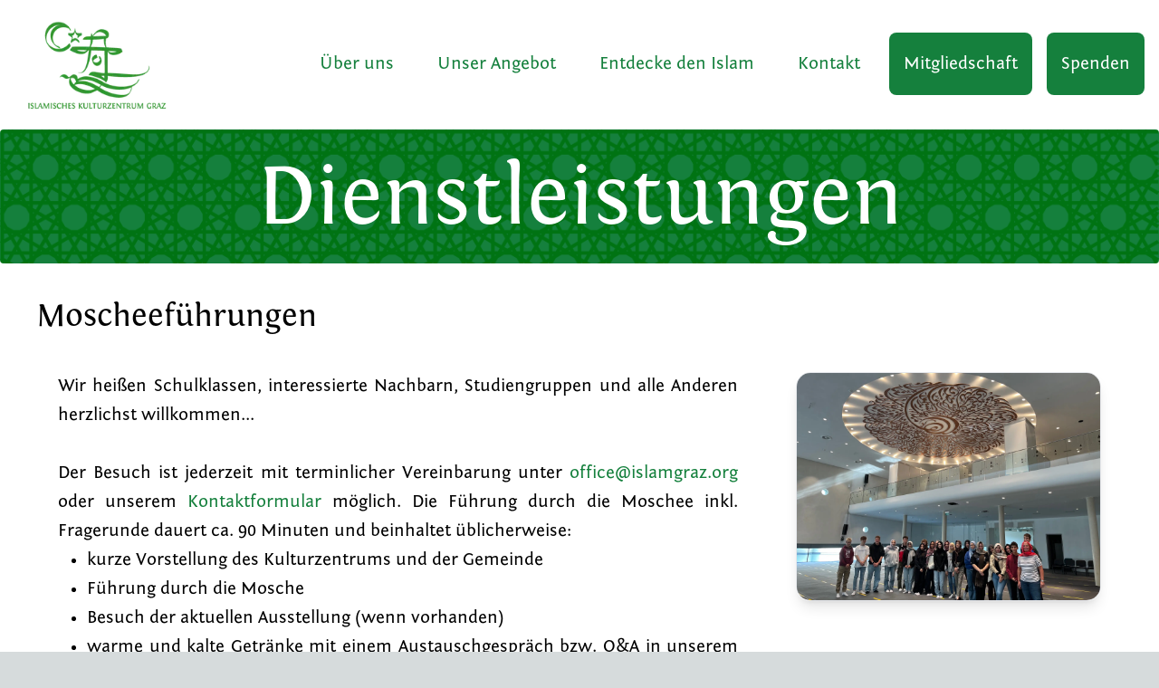

--- FILE ---
content_type: text/html; charset=utf-8
request_url: https://islamgraz.org/unser-angebot/dienstleistungen
body_size: 4812
content:
<!DOCTYPE html><!--XqNnAM0Wd8wQ14DBTG44s--><html lang="en"><head><meta charSet="utf-8"/><meta name="viewport" content="width=device-width, initial-scale=1, maximum-scale=1, user-scalable=no"/><link rel="stylesheet" href="/_next/static/css/112e6ade52c87b46.css" data-precedence="next"/><link rel="preload" as="script" fetchPriority="low" href="/_next/static/chunks/webpack-32b99883bf220ffe.js"/><script src="/_next/static/chunks/4bd1b696-c023c6e3521b1417.js" async=""></script><script src="/_next/static/chunks/255-47484af636b98715.js" async=""></script><script src="/_next/static/chunks/main-app-2ecc3bf42ae2d122.js" async=""></script><script src="/_next/static/chunks/356-e5489542cb0f1b9a.js" async=""></script><script src="/_next/static/chunks/619-9168df9c2a29b74b.js" async=""></script><script src="/_next/static/chunks/app/layout-c51b2b08696dc6e3.js" async=""></script><script src="/_next/static/chunks/612-ad298d7d291c8700.js" async=""></script><script src="/_next/static/chunks/app/template-cd259e57362cf38b.js" async=""></script><script src="/_next/static/chunks/app/unser-angebot/dienstleistungen/page-762a05467579d27b.js" async=""></script><title>Islamisches Kulturzentrum Graz</title><meta name="description" content="Die Seite des Islamischen Kulturzentrum Graz"/><link rel="icon" href="/favicon.ico" type="image/x-icon" sizes="76x76"/><script src="/_next/static/chunks/polyfills-42372ed130431b0a.js" noModule=""></script></head><body class="scroll-smooth"><div hidden=""><!--$--><!--/$--></div><nav class="bg-white pr-4 p-3 top-0 left-0 right-0 z-50  md:block hidden"><div class="flex items-center justify-between"><div class="flex"><a href="/"><img alt="IKZ Graz" loading="lazy" width="190" height="0" decoding="async" data-nimg="1" class="h-auto" style="color:transparent" srcSet="/_next/image?url=%2Fimages%2Flogo.png&amp;w=256&amp;q=75 1x, /_next/image?url=%2Fimages%2Flogo.png&amp;w=384&amp;q=75 2x" src="/_next/image?url=%2Fimages%2Flogo.png&amp;w=384&amp;q=75"/></a></div><ul class="flex space-x-4 justify-evenly text-xl text-center"><li><a class="text-green-700 hover:bg-gray-200 relative p-4 pt-6 pb-6 rounded-lg" href="/#ueber-uns">Über uns</a></li><li><a class="text-green-700 hover:bg-gray-200 relative p-4 pt-6 pb-6 rounded-lg" href="/#unser-angebot">Unser Angebot</a></li><li><a href="/entdecke-den-islam" class="text-green-700 hover:bg-gray-200 relative p-4 pt-6 pb-6  rounded-lg">Entdecke den Islam</a></li><li><a href="/kontakt" class="text-green-700 hover:bg-gray-200 relative p-4 pt-6 pb-6  rounded-lg">Kontakt</a></li><li><a class="text-white bg-green-700 hover:bg-green-800 relative p-4 pt-6 pb-6 rounded-lg" href="/gemeinde"> <!-- -->Mitgliedschaft</a></li><li><a class="text-white bg-green-700 hover:bg-green-800 relative p-4 pt-6 pb-6 rounded-lg" href="/spenden"> <!-- -->Spenden</a></li></ul></div></nav><nav class="bg-white p-3 top-0 left-0 right-0 z-50  md:hidden"><div class="flex items-center justify-between"><a href="/"><img alt="IKZ Graz" loading="lazy" width="120" height="120" decoding="async" data-nimg="1" style="color:transparent" srcSet="/_next/image?url=%2Fimages%2Flogo.png&amp;w=128&amp;q=75 1x, /_next/image?url=%2Fimages%2Flogo.png&amp;w=256&amp;q=75 2x" src="/_next/image?url=%2Fimages%2Flogo.png&amp;w=256&amp;q=75"/></a><button class="flex flex-col h-8 w-8 border-2 border-black rounded-3xl justify-center items-center group"><div class="h-1 w-5 my-0.5 rounded-full bg-black transition ease transform duration-300 opacity-50 group-hover:opacity-100"></div><div class="h-1 w-5 my-0.5 rounded-full bg-black transition ease transform duration-300 opacity-50 group-hover:opacity-100"></div></button></div></nav><main style="background-color:white;opacity:0"><main class="flex min-h-screen flex-col items-center text-black"><div class="bg-green-700 text-5xl md:text-8xl text-white w-full p-5 pt-8 rounded flex justify-center text-center items-center" style="background-image:url(/images/muster.png);background-blend-mode:multiply;background-size:cover"><h1>Dienstleistungen</h1></div><div class="bg-white p-4 flex justify-between"><div class="p-4"><h2 class="p-2 text-3xl text-center md:text-4xl md:text-left">Moscheeführungen</h2><div class="lg:p-8 text-justify text-xl justify-between lg:flex lg:space-x-16 space-y-16 lg:space-y-0"><div class="space-y-8"><p class="leading-relaxed">Wir heißen Schulklassen, interessierte Nachbarn, Studiengruppen und alle Anderen herzlichst willkommen...</p><p class="leading-relaxed">Der Besuch ist jederzeit mit terminlicher Vereinbarung unter<!-- --> <a class="hover:underline text-green-700" href="mailto:office@islamgraz.org">office@islamgraz.org</a> <!-- -->oder unserem<!-- --> <a class="hover:underline text-green-700" href="/kontakt">Kontaktformular</a> <!-- -->möglich. Die Führung durch die Moschee inkl. Fragerunde dauert ca. 90 Minuten und beinhaltet üblicherweise:<ul class="list-disc pl-8"><li>kurze Vorstellung des Kulturzentrums und der Gemeinde</li><li>Führung durch die Mosche</li><li>Besuch der aktuellen Ausstellung (wenn vorhanden)</li><li>warme und kalte Getränke mit einem Austauschgespräch bzw. Q&amp;A in unserem Erfrischungseck</li></ul></p>Je nach Interesse, kann Ihr Besuch auch gesondert gestaltet werden.<p class="leading-relaxed">Bei Interesse können die angemeldeten Besuchergruppen auch beim Freitagsgebet bzw. bei der Freitagspredigt anwesend sein.</p><p class="leading-relaxed">Eintritt, Führung, Ausstellungsbesuch, usw.: All das ist kostenlos und ist ein Teil unseres Beitrags für die Erzielung eines wertschätzenden Zusammenlebens in unserer Gesellschaft. Da wir uns aber hauptsächlich von Spenden finanzieren, freuen wir uns äußerst auf jegliche freiwillige finanzielle Umlage.</p><p class="leading-relaxed">Bitte beachte, dass es in der Moschee für alle geschlechtsreifen Besucher:innen Bekleidungsvorschiften gelten. Die Moschee ist ein Gotteshaus. Entsprechend angemessene bzw. bescheidene Kleidung wird beim Besuch von beiden Geschlechtern erwartet (keine kurzen Hosen oder kurze Röcken, keine freien Oberkörperteile). Für die Besucherinnen, welche ihre Geschlechtsreife erreicht haben, ist auch das Tragen der Kopfbedeckung im Innenraum der Moschee vorgesehen. Saubere Kopftücher stehen zur Verfügung.</p><p class="leading-relaxed">Im ganzen Kulturzentrum gilt auch die<!-- --> <a href="/documents/2021-12-11 hausordnung.pdf" download="" class="hover:underline text-green-700">Hausordnung</a>.</p></div><div><img alt="Bildung" loading="lazy" width="2048" height="2048" decoding="async" data-nimg="1" class="rounded-2xl border shadow-lg" style="color:transparent" srcSet="/_next/image?url=%2Fimages%2Fmoscheefuehrung.jpg&amp;w=2048&amp;q=75 1x, /_next/image?url=%2Fimages%2Fmoscheefuehrung.jpg&amp;w=3840&amp;q=75 2x" src="/_next/image?url=%2Fimages%2Fmoscheefuehrung.jpg&amp;w=3840&amp;q=75"/></div></div></div></div></main><!--$--><!--/$--></main><footer class="bg-white p-4 bottom-0 left-0 right-0 z-50 border-t-2 border-slate-300"><div class="w-full mx-auto max-w-screen-xl p-4 md:flex md:items-center md:justify-between"><span class="text-sm text-green-700 sm:text-center">© <!-- -->2025<!-- --> <a class="hover:underline" href="/">Islamisches Kulturzentrum Graz</a></span><ul class="flex flex-wrap items-center mt-3 text-sm font-medium text-green-700 sm:mt-0"><li><a class="hover:underline me-4 md:me-6" href="/datenschutz">Datenschutz</a></li><li><a class="hover:underline me-4 md:me-6" href="/impressum">Impressum</a></li></ul></div></footer><script src="/_next/static/chunks/webpack-32b99883bf220ffe.js" id="_R_" async=""></script><script>(self.__next_f=self.__next_f||[]).push([0])</script><script>self.__next_f.push([1,"1:\"$Sreact.fragment\"\n2:I[5760,[\"356\",\"static/chunks/356-e5489542cb0f1b9a.js\",\"619\",\"static/chunks/619-9168df9c2a29b74b.js\",\"177\",\"static/chunks/app/layout-c51b2b08696dc6e3.js\"],\"default\"]\n3:I[9766,[],\"\"]\n4:I[1212,[\"612\",\"static/chunks/612-ad298d7d291c8700.js\",\"397\",\"static/chunks/app/template-cd259e57362cf38b.js\"],\"default\"]\n5:I[8924,[],\"\"]\n6:I[2619,[\"356\",\"static/chunks/356-e5489542cb0f1b9a.js\",\"619\",\"static/chunks/619-9168df9c2a29b74b.js\",\"967\",\"static/chunks/app/unser-angebot/dienstleistungen/page-762a05467579d27b.js\"],\"\"]\n10:I[7150,[],\"\"]\n:HL[\"/_next/static/css/112e6ade52c87b46.css\",\"style\"]\n"])</script><script>self.__next_f.push([1,"0:{\"P\":null,\"b\":\"XqNnAM0Wd8wQ14DBTG44s\",\"p\":\"\",\"c\":[\"\",\"unser-angebot\",\"dienstleistungen\"],\"i\":false,\"f\":[[[\"\",{\"children\":[\"unser-angebot\",{\"children\":[\"dienstleistungen\",{\"children\":[\"__PAGE__\",{}]}]}]},\"$undefined\",\"$undefined\",true],[\"\",[\"$\",\"$1\",\"c\",{\"children\":[[[\"$\",\"link\",\"0\",{\"rel\":\"stylesheet\",\"href\":\"/_next/static/css/112e6ade52c87b46.css\",\"precedence\":\"next\",\"crossOrigin\":\"$undefined\",\"nonce\":\"$undefined\"}]],[\"$\",\"html\",null,{\"lang\":\"en\",\"children\":[\"$\",\"body\",null,{\"className\":\"scroll-smooth\",\"children\":[[\"$\",\"$L2\",null,{}],[\"$\",\"$L3\",null,{\"parallelRouterKey\":\"children\",\"error\":\"$undefined\",\"errorStyles\":\"$undefined\",\"errorScripts\":\"$undefined\",\"template\":[\"$\",\"$L4\",null,{\"children\":[\"$\",\"$L5\",null,{}]}],\"templateStyles\":[],\"templateScripts\":[],\"notFound\":[[[\"$\",\"title\",null,{\"children\":\"404: This page could not be found.\"}],[\"$\",\"div\",null,{\"style\":{\"fontFamily\":\"system-ui,\\\"Segoe UI\\\",Roboto,Helvetica,Arial,sans-serif,\\\"Apple Color Emoji\\\",\\\"Segoe UI Emoji\\\"\",\"height\":\"100vh\",\"textAlign\":\"center\",\"display\":\"flex\",\"flexDirection\":\"column\",\"alignItems\":\"center\",\"justifyContent\":\"center\"},\"children\":[\"$\",\"div\",null,{\"children\":[[\"$\",\"style\",null,{\"dangerouslySetInnerHTML\":{\"__html\":\"body{color:#000;background:#fff;margin:0}.next-error-h1{border-right:1px solid rgba(0,0,0,.3)}@media (prefers-color-scheme:dark){body{color:#fff;background:#000}.next-error-h1{border-right:1px solid rgba(255,255,255,.3)}}\"}}],[\"$\",\"h1\",null,{\"className\":\"next-error-h1\",\"style\":{\"display\":\"inline-block\",\"margin\":\"0 20px 0 0\",\"padding\":\"0 23px 0 0\",\"fontSize\":24,\"fontWeight\":500,\"verticalAlign\":\"top\",\"lineHeight\":\"49px\"},\"children\":404}],[\"$\",\"div\",null,{\"style\":{\"display\":\"inline-block\"},\"children\":[\"$\",\"h2\",null,{\"style\":{\"fontSize\":14,\"fontWeight\":400,\"lineHeight\":\"49px\",\"margin\":0},\"children\":\"This page could not be found.\"}]}]]}]}]],[]],\"forbidden\":\"$undefined\",\"unauthorized\":\"$undefined\"}],[\"$\",\"footer\",null,{\"className\":\"bg-white p-4 bottom-0 left-0 right-0 z-50 border-t-2 border-slate-300\",\"children\":[\"$\",\"div\",null,{\"className\":\"w-full mx-auto max-w-screen-xl p-4 md:flex md:items-center md:justify-between\",\"children\":[[\"$\",\"span\",null,{\"className\":\"text-sm text-green-700 sm:text-center\",\"children\":[\"© \",2025,\" \",[\"$\",\"$L6\",null,{\"href\":\"/\",\"className\":\"hover:underline\",\"children\":\"Islamisches Kulturzentrum Graz\"}]]}],[\"$\",\"ul\",null,{\"className\":\"flex flex-wrap items-center mt-3 text-sm font-medium text-green-700 sm:mt-0\",\"children\":[[\"$\",\"li\",null,{\"children\":[\"$\",\"$L6\",null,{\"href\":\"/datenschutz\",\"className\":\"hover:underline me-4 md:me-6\",\"children\":\"Datenschutz\"}]}],[\"$\",\"li\",null,{\"children\":[\"$\",\"$L6\",null,{\"href\":\"/impressum\",\"className\":\"hover:underline me-4 md:me-6\",\"children\":\"Impressum\"}]}]]}]]}]}]]}]}]]}],{\"children\":[\"unser-angebot\",[\"$\",\"$1\",\"c\",{\"children\":[null,[\"$\",\"$L3\",null,{\"parallelRouterKey\":\"children\",\"error\":\"$undefined\",\"errorStyles\":\"$undefined\",\"errorScripts\":\"$undefined\",\"template\":[\"$\",\"$L5\",null,{}],\"templateStyles\":\"$undefined\",\"templateScripts\":\"$undefined\",\"notFound\":\"$undefined\",\"forbidden\":\"$undefined\",\"unauthorized\":\"$undefined\"}]]}],{\"children\":[\"dienstleistungen\",[\"$\",\"$1\",\"c\",{\"children\":[null,[\"$\",\"$L3\",null,{\"parallelRouterKey\":\"children\",\"error\":\"$undefined\",\"errorStyles\":\"$undefined\",\"errorScripts\":\"$undefined\",\"template\":[\"$\",\"$L5\",null,{}],\"templateStyles\":\"$undefined\",\"templateScripts\":\"$undefined\",\"notFound\":\"$undefined\",\"forbidden\":\"$undefined\",\"unauthorized\":\"$undefined\"}]]}],{\"children\":[\"__PAGE__\",[\"$\",\"$1\",\"c\",{\"children\":[[\"$\",\"main\",null,{\"className\":\"flex min-h-screen flex-col items-center text-black\",\"children\":[[\"$\",\"div\",null,{\"className\":\"bg-green-700 text-5xl md:text-8xl text-white w-full p-5 pt-8 rounded flex justify-center text-center items-center\",\"style\":{\"backgroundImage\":\"url(/images/muster.png)\",\"backgroundBlendMode\":\"multiply\",\"backgroundSize\":\"cover\"},\"children\":[\"$\",\"h1\",null,{\"children\":\"Dienstleistungen\"}]}],[\"$\",\"div\",null,{\"className\":\"bg-white p-4 flex justify-between\",\"children\":[\"$\",\"div\",null,{\"className\":\"p-4\",\"children\":[[\"$\",\"h2\",null,{\"className\":\"p-2 text-3xl text-center md:text-4xl md:text-left\",\"children\":\"Moscheeführungen\"}],[\"$\",\"div\",null,{\"className\":\"lg:p-8 text-justify text-xl justify-between lg:flex lg:space-x-16 space-y-16 lg:space-y-0\",\"children\":[[\"$\",\"div\",null,{\"className\":\"space-y-8\",\"children\":[[\"$\",\"p\",null,{\"className\":\"leading-relaxed\",\"children\":\"Wir heißen Schulklassen, interessierte Nachbarn, Studiengruppen und alle Anderen herzlichst willkommen...\"}],[\"$\",\"p\",null,{\"className\":\"leading-relaxed\",\"children\":[\"Der Besuch ist jederzeit mit terminlicher Vereinbarung unter\",\" \",[\"$\",\"$L6\",null,{\"className\":\"hover:underline text-green-700\",\"href\":\"mailto:office@islamgraz.org\",\"children\":\"office@islamgraz.org\"}],\" \",\"oder unserem\",\" \",\"$L7\",\" \",\"möglich. Die Führung durch die Moschee inkl. Fragerunde dauert ca. 90 Minuten und beinhaltet üblicherweise:\",\"$L8\"]}],\"Je nach Interesse, kann Ihr Besuch auch gesondert gestaltet werden.\",\"$L9\",\"$La\",\"$Lb\",\"$Lc\"]}],\"$Ld\"]}]]}]}]]}],null,\"$Le\"]}],{},null,false]},null,false]},null,false]},null,false],\"$Lf\",false]],\"m\":\"$undefined\",\"G\":[\"$10\",[]],\"s\":false,\"S\":true}\n"])</script><script>self.__next_f.push([1,"11:I[1356,[\"356\",\"static/chunks/356-e5489542cb0f1b9a.js\",\"619\",\"static/chunks/619-9168df9c2a29b74b.js\",\"967\",\"static/chunks/app/unser-angebot/dienstleistungen/page-762a05467579d27b.js\"],\"Image\"]\n12:I[4431,[],\"OutletBoundary\"]\n14:I[5278,[],\"AsyncMetadataOutlet\"]\n16:I[4431,[],\"ViewportBoundary\"]\n18:I[4431,[],\"MetadataBoundary\"]\n19:\"$Sreact.suspense\"\n7:[\"$\",\"$L6\",null,{\"href\":\"/kontakt\",\"className\":\"hover:underline text-green-700\",\"children\":\"Kontaktformular\"}]\n8:[\"$\",\"ul\",null,{\"className\":\"list-disc pl-8\",\"children\":[[\"$\",\"li\",null,{\"children\":\"kurze Vorstellung des Kulturzentrums und der Gemeinde\"}],[\"$\",\"li\",null,{\"children\":\"Führung durch die Mosche\"}],[\"$\",\"li\",null,{\"children\":\"Besuch der aktuellen Ausstellung (wenn vorhanden)\"}],[\"$\",\"li\",null,{\"children\":\"warme und kalte Getränke mit einem Austauschgespräch bzw. Q\u0026A in unserem Erfrischungseck\"}]]}]\n9:[\"$\",\"p\",null,{\"className\":\"leading-relaxed\",\"children\":\"Bei Interesse können die angemeldeten Besuchergruppen auch beim Freitagsgebet bzw. bei der Freitagspredigt anwesend sein.\"}]\na:[\"$\",\"p\",null,{\"className\":\"leading-relaxed\",\"children\":\"Eintritt, Führung, Ausstellungsbesuch, usw.: All das ist kostenlos und ist ein Teil unseres Beitrags für die Erzielung eines wertschätzenden Zusammenlebens in unserer Gesellschaft. Da wir uns aber hauptsächlich von Spenden finanzieren, freuen wir uns äußerst auf jegliche freiwillige finanzielle Umlage.\"}]\nb:[\"$\",\"p\",null,{\"className\":\"leading-relaxed\",\"children\":\"Bitte beachte, dass es in der Moschee für alle geschlechtsreifen Besucher:innen Bekleidungsvorschiften gelten. Die Moschee ist ein Gotteshaus. Entsprechend angemessene bzw. bescheidene Kleidung wird beim Besuch von beiden Geschlechtern erwartet (keine kurzen Hosen oder kurze Röcken, keine freien Oberkörperteile). Für die Besucherinnen, welche ihre Geschlechtsreife erreicht haben, ist auch das Tragen der Kopfbedeckung im Innenraum der Moschee vorgesehen. Saubere Kopftücher stehen zur Verfügung.\"}]\nc:[\"$\",\"p\",null,{\"className\":\"leading-relaxe"])</script><script>self.__next_f.push([1,"d\",\"children\":[\"Im ganzen Kulturzentrum gilt auch die\",\" \",[\"$\",\"a\",null,{\"href\":\"/documents/2021-12-11 hausordnung.pdf\",\"download\":true,\"className\":\"hover:underline text-green-700\",\"children\":\"Hausordnung\"}],\".\"]}]\nd:[\"$\",\"div\",null,{\"children\":[\"$\",\"$L11\",null,{\"src\":\"/images/moscheefuehrung.jpg\",\"alt\":\"Bildung\",\"width\":2048,\"height\":2048,\"className\":\"rounded-2xl border shadow-lg\"}]}]\ne:[\"$\",\"$L12\",null,{\"children\":[\"$L13\",[\"$\",\"$L14\",null,{\"promise\":\"$@15\"}]]}]\nf:[\"$\",\"$1\",\"h\",{\"children\":[null,[[\"$\",\"$L16\",null,{\"children\":\"$L17\"}],null],[\"$\",\"$L18\",null,{\"children\":[\"$\",\"div\",null,{\"hidden\":true,\"children\":[\"$\",\"$19\",null,{\"fallback\":null,\"children\":\"$L1a\"}]}]}]]}]\n"])</script><script>self.__next_f.push([1,"17:[[\"$\",\"meta\",\"0\",{\"charSet\":\"utf-8\"}],[\"$\",\"meta\",\"1\",{\"name\":\"viewport\",\"content\":\"width=device-width, initial-scale=1, maximum-scale=1, user-scalable=no\"}]]\n13:null\n"])</script><script>self.__next_f.push([1,"1b:I[622,[],\"IconMark\"]\n15:{\"metadata\":[[\"$\",\"title\",\"0\",{\"children\":\"Islamisches Kulturzentrum Graz\"}],[\"$\",\"meta\",\"1\",{\"name\":\"description\",\"content\":\"Die Seite des Islamischen Kulturzentrum Graz\"}],[\"$\",\"link\",\"2\",{\"rel\":\"icon\",\"href\":\"/favicon.ico\",\"type\":\"image/x-icon\",\"sizes\":\"76x76\"}],[\"$\",\"$L1b\",\"3\",{}]],\"error\":null,\"digest\":\"$undefined\"}\n"])</script><script>self.__next_f.push([1,"1a:\"$15:metadata\"\n"])</script></body></html>

--- FILE ---
content_type: application/javascript; charset=UTF-8
request_url: https://islamgraz.org/_next/static/chunks/f4898fe8-b8f3b46407beac21.js
body_size: 2105
content:
"use strict";(self.webpackChunk_N_E=self.webpackChunk_N_E||[]).push([[465],{2463:(e,t,l)=>{l.d(t,{AL:()=>E,AT:()=>p,BA:()=>f,GB:()=>o,SA:()=>u,TR:()=>w});var h=l(2115),r=["title"],n=["title"],a=["title"],v=["title"],m=["title"],c=["title"];function i(){return(i=Object.assign||function(e){for(var t=1;t<arguments.length;t++){var l=arguments[t];for(var h in l)Object.prototype.hasOwnProperty.call(l,h)&&(e[h]=l[h])}return e}).apply(this,arguments)}function z(e,t){if(null==e)return{};var l,h,r=function(e,t){if(null==e)return{};var l,h,r={},n=Object.keys(e);for(h=0;h<n.length;h++)l=n[h],t.indexOf(l)>=0||(r[l]=e[l]);return r}(e,t);if(Object.getOwnPropertySymbols){var n=Object.getOwnPropertySymbols(e);for(h=0;h<n.length;h++)l=n[h],!(t.indexOf(l)>=0)&&Object.prototype.propertyIsEnumerable.call(e,l)&&(r[l]=e[l])}return r}var E=function(e){var t=e.title,l=z(e,r);return h.createElement("svg",i({xmlns:"http://www.w3.org/2000/svg",viewBox:"0 0 90 60"},l),t&&h.createElement("title",null,t),h.createElement("path",{fill:"#ED2024",d:"M0 0h90v60H0z"}),h.createElement("path",{fill:"#212121",d:"M32.5 12.2v16l7.1 2.5-5 4.9 2.4 3 5.3-5.5 1.2 2.3-3 4.9 3.6 5.6-1.8 2.6 2.8 3.6 2.7-3.7-1.5-2.6 3-5.8-2.7-4.6 1.2-2.3 5.2 5.5 2.5-2.9-5.2-5.1 7.2-2.6V12.2l-5.2 1.9-.1 3.8-3.3.3v-2.6l1.7-2.3 5.6-2.2-2.3-.4 1.4-1.2.9.4-.8-1.4L54 9l-1-1.1L47.5 9l1.4 1.1-3.8 4.9-3.8-4.8 1.3-1.1-5-1.2L36.2 9l-1.5-.4-.8 1.4.9-.6 1.6 1.1-2.3.5 5.5 2 1.6 2.3v2.9l-3.3-.3v-3.6z"}),h.createElement("path",{d:"M26.2 25h6.4v2.5h-6.4zm0-4.1h6.4v2.7h-6.4zm0-4.2h6.4v2.6h-6.4zm0-4h6.4v2.5h-6.4zM57.4 25h6.4v2.5h-6.4zm0-4.1h6.4v2.7h-6.4zm0-4.2h6.4v2.6h-6.4zm0-4h6.4v2.5h-6.4zM53.4 36.1h6.4V38h-6.4zm-23.2 0h6.4V38h-6.4z",fill:"#212121"}))},p=function(e){var t=e.title,l=z(e,n);return h.createElement("svg",i({xmlns:"http://www.w3.org/2000/svg",viewBox:"0 0 513 342"},l),t&&h.createElement("title",null,t),h.createElement("path",{fill:"#FFF",d:"M0 114h513v114H0z"}),h.createElement("path",{fill:"#D80027",d:"M0 0h513v114H0zm0 228h513v114H0z"}))},f=function(e){var t=e.title,l=z(e,a);return h.createElement("svg",i({xmlns:"http://www.w3.org/2000/svg",viewBox:"0 0 513 342"},l),t&&h.createElement("title",null,t),h.createElement("path",{fill:"#10338C",d:"M0 0h513.1v342H0z"}),h.createElement("path",{fill:"#F6C500",d:"M99.9 0h342v342"}),h.createElement("g",{fill:"#FFF"},h.createElement("path",{d:"M19.9 21.1 40.3 6.2 60.9 21 54 0H26.7z"}),h.createElement("path",{d:"M92.3 25.5 84.4 1.3l-7.8 24.2H51.3l20.5 14.8-7.8 24 20.4-14.8L105 64.3l-7.9-24 20.5-14.9z"}),h.createElement("path",{d:"m136.3 69.2-7.8-24-7.8 24H95.5l20.4 14.9-7.8 24 20.4-14.8 20.6 14.8-7.8-24 20.4-14.9z"}),h.createElement("path",{d:"m179.4 112.3-7.8-24.1-7.8 24.1h-25.3l20.5 14.9-7.8 24 20.4-14.8 20.6 14.8-7.9-24 20.5-15z"}),h.createElement("path",{d:"m222.5 155.3-7.8-24-7.8 24h-25.4l20.6 15-7.8 24 20.4-14.9 20.4 14.9-7.8-24 20.6-15z"}),h.createElement("path",{d:"m265.6 198.4-7.8-24-7.8 24h-25.4l20.6 14.9-7.8 24.1 20.4-14.9 20.4 14.9-7.8-24.2 20.5-14.8z"}),h.createElement("path",{d:"m308.7 241.5-7.9-24-7.8 24h-25.3l20.5 14.8-7.9 24.2 20.6-14.9 20.4 14.8-7.8-24.1 20.5-14.8z"}),h.createElement("path",{d:"m351.7 284.6-7.8-24.2-7.8 24.2h-25.3l20.4 14.8-7.8 24.1 20.5-14.9 20.5 14.9-7.8-24.1 20.4-14.8z"}),h.createElement("path",{d:"m387 303.5-7.9 24.1-25.3.1 19.8 14.3h26.6l19.9-14.4h-25.3z"})))},o=function(e){var t=e.title,l=z(e,v);return h.createElement("svg",i({xmlns:"http://www.w3.org/2000/svg",viewBox:"0 0 513 342"},l),t&&h.createElement("title",null,t),h.createElement("g",{fill:"#FFF"},h.createElement("path",{d:"M0 0h513v341.3H0V0z"}),h.createElement("path",{d:"M311.7 230 513 341.3v-31.5L369.3 230h-57.6zM200.3 111.3 0 0v31.5l143.7 79.8h56.6z"})),h.createElement("path",{d:"M393.8 230 513 295.7V230H393.8zm-82.1 0L513 341.3v-31.5L369.3 230h-57.6zm146.9 111.3-147-81.7v81.7h147zM90.3 230 0 280.2V230h90.3zm110 14.2v97.2H25.5l174.8-97.2zm-82.1-132.9L0 45.6v65.7h118.2zm82.1 0L0 0v31.5l143.7 79.8h56.6zM53.4 0l147 81.7V0h-147zm368.3 111.3L513 61.1v50.2h-91.3zm-110-14.2V0h174.9L311.7 97.1z",fill:"#0052B4"}),h.createElement("g",{fill:"#D80027"},h.createElement("path",{d:"M288 0h-64v138.7H0v64h224v138.7h64V202.7h224v-64H288V0z"}),h.createElement("path",{d:"M311.7 230 513 341.3v-31.5L369.3 230h-57.6zm-168 0L0 309.9v31.5L200.3 230h-56.6zm56.6-118.7L0 0v31.5l143.7 79.8h56.6zm168 0L513 31.5V0L311.7 111.3h56.6z"})))},u=function(e){var t=e.title,l=z(e,m);return h.createElement("svg",i({xmlns:"http://www.w3.org/2000/svg",viewBox:"0 85.333 512 341.333"},l),t&&h.createElement("title",null,t),h.createElement("path",{fill:"#055e1c",d:"M0 85.333h512v341.333H0z"}),h.createElement("g",{fill:"#FFF"},h.createElement("path",{d:"M183.548 289.386c0 12.295 9.731 22.261 21.736 22.261h65.208c0 10.244 8.11 18.551 18.114 18.551h21.736c10.004 0 18.114-8.306 18.114-18.551v-22.261H183.548zm146.716-107.595v51.942c0 8.183-6.5 14.84-14.491 14.84v22.261c19.976 0 36.226-16.643 36.226-37.101v-51.942h-21.735zm-155.773 51.943c0 8.183-6.5 14.84-14.491 14.84v22.261c19.976 0 36.226-16.643 36.226-37.101v-51.942H174.49v51.942z"}),h.createElement("path",{d:"M297.661 181.788h21.736v51.942h-21.736zm-32.604 29.685c0 2.046-1.625 3.71-3.623 3.71-1.998 0-3.623-1.664-3.623-3.71v-29.682h-21.736v29.682c0 2.046-1.625 3.71-3.623 3.71s-3.623-1.664-3.623-3.71v-29.682h-21.736v29.682c0 14.32 11.376 25.971 25.358 25.971 5.385 0 10.38-1.733 14.491-4.677 4.11 2.944 9.106 4.677 14.491 4.677 1.084 0 2.15-.078 3.2-.215-1.54 6.499-7.255 11.345-14.068 11.345v22.261c19.976 0 36.226-16.643 36.226-37.101v-51.943h-21.736l.002 29.682z"}),h.createElement("path",{d:"M207.093 248.57h32.601v22.261h-32.601z"})))},w=function(e){var t=e.title,l=z(e,c);return h.createElement("svg",i({xmlns:"http://www.w3.org/2000/svg",viewBox:"0 0 513 342"},l),t&&h.createElement("title",null,t),h.createElement("path",{fill:"#E30A17",d:"M0 0h513v342H0z"}),h.createElement("path",{fill:"#FFF",d:"M259.7 118.6c-13.1-9.5-29-14.6-45.3-14.5-40.8 0-73.8 30.8-73.8 68.9s33.1 68.9 73.8 68.9c17.1 0 32.9-5.4 45.3-14.5-30 38.6-85.7 45.6-124.3 15.5s-45.6-85.7-15.5-124.3 85.7-45.6 124.3-15.5c5.8 4.5 11 9.8 15.5 15.5zm39.9 65.8-18.1 21.9 1.2-28.4-26.4-10.4 27.3-7.6 1.8-28.3 15.6 23.7 27.5-7.1-17.5 22 15.3 23.9-26.7-9.7z"}))}}}]);

--- FILE ---
content_type: application/javascript; charset=UTF-8
request_url: https://islamgraz.org/_next/static/chunks/app/page-362e0f38132c3110.js
body_size: 4319
content:
(self.webpackChunk_N_E=self.webpackChunk_N_E||[]).push([[974],{2516:(e,s,l)=>{"use strict";l.r(s),l.d(s,{default:()=>u});var n=l(5155),i=l(5239);function t(e){return(0,n.jsxs)("div",{className:"relative h-screen w-screen",children:[" ",(0,n.jsx)(i.default,{src:e.imagePath,fill:!0,alt:e.altText,style:{objectFit:"cover"}}),(0,n.jsx)("div",{className:"absolute inset-0 bg-black bg-opacity-40 flex items-center justify-center text-white",children:(0,n.jsx)("div",{className:"text-center text-5xl sm:text-8xl p-4",dangerouslySetInnerHTML:{__html:e.text}})})]})}var r=l(2115);function a(){let[e,s]=(0,r.useState)({Fajr:"04:00",Dhuhr:"13:00",Asr:"16:00",Maghrib:"19:00",Isha:"21:00"}),[l,i]=(0,r.useState)("7:00"),[t,a]=(0,r.useState)(new Date().toLocaleTimeString("de-DE")),[d,c]=(0,r.useState)("Fajr"),[h,u]=(0,r.useState)({Fajr:"Morgengebet",Dhuhr:"Mittagsgebet",Asr:"Nachmittagsgebet",Maghrib:"Abendgebet",Isha:"Nachtgebet"}),[o,m]=(0,r.useState)(""),x=new Date().toLocaleDateString("de-DE",{weekday:"long",year:"numeric",month:"long",day:"numeric"});return(0,r.useEffect)(()=>{(async()=>{let e=await fetch("/api/vaktija",{method:"POST",headers:{"Content-Type":"application/json"},body:JSON.stringify({date:new Date().toLocaleDateString("de-DE",{day:"2-digit",month:"2-digit",year:"numeric"})})});if(!e.ok)throw Error("Network response was not ok!");let l=await e.json();i(l.Sunrise),delete l.Sunrise,s(l);let n=!1;for(let[e,s]of Object.entries(l))if(s.toString()>new Date().toLocaleTimeString("de-DE")){c(e),n=!0;break}n||c("Fajr")})()},[]),(0,r.useEffect)(()=>{for(let[s,l]of Object.entries(e))if(l>=t){c(s);break}let s=setInterval(()=>{let s,l,n,i,t,r,h,u,o;h=new Date,u=e[d].split(":"),o=new Date,a(h.toLocaleTimeString("de-DE")),o.setHours(Number(u[0])),o.setMinutes(Number(u[1])),o.setSeconds(Number("0")),"Fajr"===d&&h.getHours()>o.getHours()&&o.setDate(o.getDate()+1),(s=o.getTime()-h.getTime())<=0&&(()=>{let s=Object.keys(e),l=(s.indexOf(d)+1)%s.length;c(s[l])})(),l=Math.floor(s/1e3/60),n=Math.floor(s/1e3%60),i=Math.floor(l/60),t=l%60,r=i<=9?"0"+i:i.toString(),t<=9?r+=":0"+t:r+=":"+t,n<=9?r+=":0"+n:r+=":"+n,m(r)},1e3);return()=>clearInterval(s)},[e,d,t]),(0,n.jsx)(n.Fragment,{children:(0,n.jsxs)("div",{className:"relative rounded-2xl bg-green-700 text-white justify-center items-center text-center text-2xl",children:[(0,n.jsx)("div",{className:"absolute inset-0 opacity-10",style:{backgroundImage:"url(/images/muster.png)",backgroundBlendMode:"multiply",backgroundSize:"cover"}}),(0,n.jsx)("div",{className:"relative pl-6 pt-4 text-lg text-center md:text-left",children:x}),(0,n.jsxs)("div",{className:"relative p-6",children:["Das n\xe4chste Gebet ist das ",(0,n.jsx)("b",{children:h[d]})," und beginnt in ",(0,n.jsx)("br",{}),o]}),(0,n.jsx)("div",{className:"relative p-4 sm:hidden",children:(0,n.jsxs)("div",{className:"md:table w-full",children:[(0,n.jsxs)("div",{className:"md:table-row border-b-2",children:[(0,n.jsx)("div",{className:"md:table-cell font-bold",children:"Morgengebet"}),(0,n.jsx)("div",{className:"md:table-cell",children:e.Fajr})]}),(0,n.jsxs)("div",{className:"md:table-row border-b-2",children:[(0,n.jsx)("div",{className:"md:table-cell font-bold",children:"Sonnenaufgang"}),(0,n.jsx)("div",{className:"md:table-cell",children:l})]}),(0,n.jsxs)("div",{className:"md:table-row border-b-2",children:[(0,n.jsx)("div",{className:"md:table-cell font-bold",children:"Mittagsgebet"}),(0,n.jsx)("div",{className:"md:table-cell",children:e.Dhuhr})]}),(0,n.jsxs)("div",{className:"md:table-row border-b-2",children:[(0,n.jsx)("div",{className:"md:table-cell font-bold",children:"Nachmittagsgebet"}),(0,n.jsx)("div",{className:"md:table-cell",children:e.Asr})]}),(0,n.jsxs)("div",{className:"md:table-row border-b-2",children:[(0,n.jsx)("div",{className:"md:table-cell font-bold",children:"Abendgebet"}),(0,n.jsx)("div",{className:"md:table-cell",children:e.Maghrib})]}),(0,n.jsxs)("div",{className:"md:table-row ",children:[(0,n.jsx)("div",{className:"md:table-cell font-bold",children:"Nachtgebet"}),(0,n.jsx)("div",{className:"md:table-cell",children:e.Isha})]})]})}),(0,n.jsxs)("div",{className:"relative p-4 hidden sm:block",children:[(0,n.jsx)("hr",{}),(0,n.jsxs)("table",{className:"w-full",children:[(0,n.jsx)("thead",{children:(0,n.jsxs)("tr",{children:[(0,n.jsx)("th",{children:"Morgengebet"}),(0,n.jsx)("th",{children:"Sonnenaufgang"}),(0,n.jsx)("th",{children:"Mittagsgebet"}),(0,n.jsx)("th",{children:"Nachmittagsgebet"}),(0,n.jsx)("th",{children:"Abendgebet"}),(0,n.jsx)("th",{children:"Nachtgebet"})]})}),(0,n.jsx)("tbody",{children:(0,n.jsxs)("tr",{children:[(0,n.jsx)("td",{children:e.Fajr}),(0,n.jsx)("td",{children:l}),(0,n.jsx)("td",{children:e.Dhuhr}),(0,n.jsx)("td",{children:e.Asr}),(0,n.jsx)("td",{children:e.Maghrib}),(0,n.jsx)("td",{children:e.Isha})]})})]})]})]})})}var d=l(2619),c=l.n(d);function h(e){let{title:s,description:l,iconPath:t,url:r}=e;return(0,n.jsx)(n.Fragment,{children:r?(0,n.jsx)(c(),{href:r,className:"min-w-full max-w-md mx-auto border rounded-2xl p-6 sm:p-8 shadow-lg transition ease-in-out delay-50 hover:-translate-y-1 hover:scale-110 hover:bg-slate-200",children:(0,n.jsxs)("div",{children:[(0,n.jsxs)("div",{className:"justify-center flex font-bold text-2xl text-center border-b-2 border-black space-x-4",children:[(0,n.jsx)("div",{children:s}),t&&(0,n.jsx)("div",{children:(0,n.jsx)(i.default,{src:t,width:32,height:32,alt:"Icon"})})]}),l&&(0,n.jsx)("div",{className:"pt-3",children:l})]})}):(0,n.jsxs)("div",{className:"min-h-full min-w-full min-w-96 max-w-md mx-auto border rounded-2xl p-6 sm:p-8 shadow-lg transition ease-in-out delay-50 hover:-translate-y-1 hover:scale-110 hover:bg-slate-200",children:[(0,n.jsxs)("div",{className:"justify-center flex font-bold text-2xl text-center border-b-2 border-black space-x-4",children:[(0,n.jsx)("div",{children:s}),t&&(0,n.jsx)("div",{children:(0,n.jsx)(i.default,{src:t,width:32,height:32,alt:"Icon"})})]}),l&&(0,n.jsx)("div",{className:"pt-3",children:l})]})})}function u(){return(0,n.jsxs)("main",{className:"bg-slate-200 text-black",children:[(0,n.jsx)(t,{imagePath:"/images/2019-08-Moschee-4.jpg",altText:"Moschee des islamischen Kulturzentrum Graz",text:"Willkommen beim <br/>Islamischen Kulturzentrum <br/>Graz!"}),(0,n.jsxs)("div",{className:"bg-white w-full items-center justify-between p-10",children:[(0,n.jsx)(a,{}),(0,n.jsxs)("section",{id:"ueber-uns",className:"pt-24 pb-12",children:[(0,n.jsx)("h2",{className:"text-3xl font-bold text-green-700 p-4 text-center sm:text-left",children:"\xdcber uns"}),(0,n.jsx)("div",{className:"justify-around flex sm:w-10/12",children:(0,n.jsxs)("div",{className:"text-xl sm:p-4 sm:pl-8 text-justify",children:[(0,n.jsxs)("p",{className:"leading-relaxed",children:["Das Islamische Kulturzentrum Graz ist ein Gemeindezentrum, ein Begegnungsort und ein Forum für Austausch. Es ist als Zentrum aller Muslim:innen der Stadt Graz und dessen Umgebung konzipiert sowie als erste Anlaufstelle für alle in der Steiermark lebenden Menschen in Belangen betreffend Islam und Muslim:innen gedacht. Es agiert lokal, aber kooperiert international.",(0,n.jsx)("br",{}),"Die Schwerpunkte der Aktivitäten welche unter dem Dach des Islamischen Kulturzentrums Graz passieren sind:"]}),(0,n.jsxs)("ul",{className:"list-disc pl-9 pt-2 text-left",children:[(0,n.jsx)("li",{className:"pb-2 leading-relaxed",children:"Bildung und Integration: Abbau von Vorurteilen gegenüber “den Anderen” sowie Förderung der Integration von nicht aus Österreich stammenden Muslim:innen in der österreichischen Gesellschaft mit dem Ziel der aktiven Partizipation von allen muslimischen Bürger:innen Österreichs an allen gesellschaftlichen Prozessen"}),(0,n.jsx)("li",{className:"pb-2 leading-relaxed",children:"Interreligiöser Dialog: Förderung des offenen interkulturellen und interreligiösen Dialoges, insbesondere zur Erzielung eines konstruktiven und wertschätzenden Zusammenlebens"}),(0,n.jsx)("li",{className:"pb-2 leading-relaxed",children:"Soziales Engagement: Hilfe f\xfcr Benachteiligte, Förderung von Begabten und Talentierten"}),(0,n.jsx)("li",{className:"pb-2 leading-relaxed",children:"Kunst, Kultur und Sport: Wertschätzung des Welterbes verschiedener Kulturen und Suche nach Gemeinsamen sowie Lernen der Geschichte"}),(0,n.jsxs)("li",{className:"pb-2 leading-relaxed",children:["Religiöses Leben: Erfüllung der Bedürfnisse der Muslim:innen in Graz und darüber hinaus"," "]})]})]})}),(0,n.jsx)("div",{})]}),(0,n.jsx)("hr",{className:"border-t border-slate-300 mt-8 w-5/6 mx-auto"}),(0,n.jsxs)("section",{id:"unser-angebot",className:"pt-24",children:[(0,n.jsx)("h2",{className:"text-3xl font-bold text-green-700 p-4 text-center sm:text-left",children:"Unser Angebot"}),(0,n.jsxs)("div",{className:"text-justify text-xl space-y-4 pb-16 sm:p-4 sm:pl-8",children:[(0,n.jsx)("p",{children:"Wir bemühen uns für jeden was anzubieten:"}),(0,n.jsxs)("p",{children:["Für den gläubigen Muslim, aber auch f\xfcr Andersgläubige sowie jene, die an ihrem Glauben zweifeln bzw. ihren Glauben suchen..."," "]}),(0,n.jsxs)("p",{children:["Für den Agnostiker, die Kritikerin, die Rebellen, die provokative Fragen stellen und Tabuthemen angehen möchten..."," "]}),(0,n.jsxs)("p",{children:["Für Kinder, Jugendliche, Damen und Herren in allen Altersgruppen..."," "]}),(0,n.jsx)("p",{children:"Für die Autochthonen sowie diejenigen, die Migrationshintergrund haben, aber auch die Neuank\xf6mmlinge..."})]}),(0,n.jsxs)("div",{className:"justify-center grid grid-cols-1 lg:grid-cols-3 gap-9 p-4 pt-8",children:[(0,n.jsx)(h,{title:"Bildung",description:(0,n.jsxs)("ul",{className:"list-disc",children:[(0,n.jsxs)("li",{children:["Allgemeine Bildung",(0,n.jsxs)("ul",{className:"list-disc pl-5",children:[(0,n.jsx)("li",{children:"Vortragsreihen"}),(0,n.jsx)("li",{children:"Rundtischdiskussionen"}),(0,n.jsx)("li",{children:"Seminare"}),(0,n.jsx)("li",{children:"Sprachkurse"})]})]}),(0,n.jsxs)("li",{children:["Islam für Muslim:innen",(0,n.jsxs)("ul",{className:"list-disc pl-5",children:[(0,n.jsx)("li",{children:"Islamischer Unterricht (altersgerecht)"}),(0,n.jsx)("li",{children:"Vortrasgreihen"}),(0,n.jsx)("li",{children:"Qur'an-Runden"}),(0,n.jsx)("li",{children:"Themenspezifische Seminare"})]})]}),(0,n.jsx)("li",{children:"Professionelle Kurse"})]}),iconPath:"/icons/graduation-cap.svg",url:"/unser-angebot/bildung"}),(0,n.jsx)(h,{title:"Dienstleistungen",description:(0,n.jsxs)("ul",{className:"list-disc",children:[(0,n.jsx)("li",{children:"Moscheeführungen"}),(0,n.jsx)("li",{children:"Eheschlie\xdfungen"}),(0,n.jsx)("li",{children:"Seelsorge"}),(0,n.jsx)("li",{children:"Begleitung der Familie im Todesfall"}),(0,n.jsx)("li",{children:"Eintritt in den Islam"}),(0,n.jsx)("li",{children:"Beratung in Fragen religiöser Praxis bzw. Glaubenslehre"}),(0,n.jsx)("li",{children:"Allgemeine Beratung"})]}),iconPath:"/icons/bell.svg",url:"/unser-angebot/dienstleistungen"}),(0,n.jsx)(h,{title:"Informelles Austauschforum",description:(0,n.jsxs)("ul",{className:"list-disc",children:[(0,n.jsx)("li",{children:"Grill-Partys (im Sommer)"}),(0,n.jsx)("li",{children:"Gemeinsames Fastenbrechen (im Ramadan)"}),(0,n.jsx)("li",{children:"Kuchen-Bazar (ganzj\xe4hrig)"}),(0,n.jsx)("li",{children:"Maroni-Fest (Herbst)"}),(0,n.jsx)("li",{children:"Wanderungen (im Frühling und Herbst)"}),(0,n.jsx)("li",{children:"Blutspenden (ganzj\xe4hrig)"})]}),iconPath:"/icons/people-talk.svg"})]}),(0,n.jsxs)("div",{className:"justify-between grid grid-cols-1 lg:grid-cols-2 gap-9 p-4 lg:w-3/6 mx-auto",children:[(0,n.jsx)(h,{title:"Reisen",description:(0,n.jsxs)("ul",{className:"list-disc",children:[(0,n.jsx)("li",{children:"Hajj & Umrah"}),(0,n.jsx)("li",{children:"Jerusalem"}),(0,n.jsx)("li",{children:"Balkan"}),(0,n.jsx)("li",{children:"Istanbul"}),(0,n.jsx)("li",{children:"Andalusien"}),(0,n.jsx)("li",{children:"Zypern"}),(0,n.jsx)("li",{children:"Ausflüge"})]}),iconPath:"/icons/plane.svg",url:"/unser-angebot/reisen"}),(0,n.jsx)(h,{title:"Projekte",description:(0,n.jsxs)("ul",{className:"list-disc",children:[(0,n.jsx)("li",{children:"400 Jahre Ausstellung"}),(0,n.jsx)("li",{children:"Muslimin: Gestern, Heute, Morgen"}),(0,n.jsx)("li",{children:"ge:denken"}),(0,n.jsx)("li",{children:"Ramadan-Praktikum"}),(0,n.jsx)("li",{children:"Internationaler Austausch der Journalist:innen"})]}),iconPath:"/icons/projects.svg"})]})]})]})]})}},4356:(e,s,l)=>{Promise.resolve().then(l.bind(l,2516))},4652:(e,s,l)=>{"use strict";Object.defineProperty(s,"__esModule",{value:!0}),!function(e,s){for(var l in s)Object.defineProperty(e,l,{enumerable:!0,get:s[l]})}(s,{default:function(){return d},getImageProps:function(){return a}});let n=l(8140),i=l(5040),t=l(1356),r=n._(l(1124));function a(e){let{props:s}=(0,i.getImgProps)(e,{defaultLoader:r.default,imgConf:{deviceSizes:[640,750,828,1080,1200,1920,2048,3840],imageSizes:[16,32,48,64,96,128,256,384],path:"/_next/image",loader:"default",dangerouslyAllowSVG:!1,unoptimized:!1}});for(let[e,l]of Object.entries(s))void 0===l&&delete s[e];return{props:s}}let d=t.Image},5239:(e,s,l)=>{"use strict";l.d(s,{default:()=>i.a});var n=l(4652),i=l.n(n)}},e=>{e.O(0,[356,619,441,255,358],()=>e(e.s=4356)),_N_E=e.O()}]);

--- FILE ---
content_type: text/x-component
request_url: https://islamgraz.org/spenden?_rsc=8yfhv
body_size: 2019
content:
1:"$Sreact.fragment"
2:I[5760,["356","static/chunks/356-e5489542cb0f1b9a.js","619","static/chunks/619-9168df9c2a29b74b.js","177","static/chunks/app/layout-c51b2b08696dc6e3.js"],"default"]
3:I[9766,[],""]
4:I[1212,["612","static/chunks/612-ad298d7d291c8700.js","397","static/chunks/app/template-cd259e57362cf38b.js"],"default"]
5:I[8924,[],""]
6:I[2619,["356","static/chunks/356-e5489542cb0f1b9a.js","619","static/chunks/619-9168df9c2a29b74b.js","177","static/chunks/app/layout-c51b2b08696dc6e3.js"],""]
7:I[1959,[],"ClientPageRoot"]
8:I[7306,["320","static/chunks/41ade5dc-2aff5958e2e3e91b.js","465","static/chunks/f4898fe8-b8f3b46407beac21.js","356","static/chunks/356-e5489542cb0f1b9a.js","258","static/chunks/app/spenden/page-7751b97c5e5620ab.js"],"default"]
b:I[4431,[],"OutletBoundary"]
d:I[5278,[],"AsyncMetadataOutlet"]
f:I[4431,[],"ViewportBoundary"]
11:I[4431,[],"MetadataBoundary"]
12:"$Sreact.suspense"
14:I[7150,[],""]
:HL["/_next/static/css/112e6ade52c87b46.css","style"]
0:{"P":null,"b":"XqNnAM0Wd8wQ14DBTG44s","p":"","c":["","spenden"],"i":false,"f":[[["",{"children":["spenden",{"children":["__PAGE__",{}]}]},"$undefined","$undefined",true],["",["$","$1","c",{"children":[[["$","link","0",{"rel":"stylesheet","href":"/_next/static/css/112e6ade52c87b46.css","precedence":"next","crossOrigin":"$undefined","nonce":"$undefined"}]],["$","html",null,{"lang":"en","children":["$","body",null,{"className":"scroll-smooth","children":[["$","$L2",null,{}],["$","$L3",null,{"parallelRouterKey":"children","error":"$undefined","errorStyles":"$undefined","errorScripts":"$undefined","template":["$","$L4",null,{"children":["$","$L5",null,{}]}],"templateStyles":[],"templateScripts":[],"notFound":[[["$","title",null,{"children":"404: This page could not be found."}],["$","div",null,{"style":{"fontFamily":"system-ui,\"Segoe UI\",Roboto,Helvetica,Arial,sans-serif,\"Apple Color Emoji\",\"Segoe UI Emoji\"","height":"100vh","textAlign":"center","display":"flex","flexDirection":"column","alignItems":"center","justifyContent":"center"},"children":["$","div",null,{"children":[["$","style",null,{"dangerouslySetInnerHTML":{"__html":"body{color:#000;background:#fff;margin:0}.next-error-h1{border-right:1px solid rgba(0,0,0,.3)}@media (prefers-color-scheme:dark){body{color:#fff;background:#000}.next-error-h1{border-right:1px solid rgba(255,255,255,.3)}}"}}],["$","h1",null,{"className":"next-error-h1","style":{"display":"inline-block","margin":"0 20px 0 0","padding":"0 23px 0 0","fontSize":24,"fontWeight":500,"verticalAlign":"top","lineHeight":"49px"},"children":404}],["$","div",null,{"style":{"display":"inline-block"},"children":["$","h2",null,{"style":{"fontSize":14,"fontWeight":400,"lineHeight":"49px","margin":0},"children":"This page could not be found."}]}]]}]}]],[]],"forbidden":"$undefined","unauthorized":"$undefined"}],["$","footer",null,{"className":"bg-white p-4 bottom-0 left-0 right-0 z-50 border-t-2 border-slate-300","children":["$","div",null,{"className":"w-full mx-auto max-w-screen-xl p-4 md:flex md:items-center md:justify-between","children":[["$","span",null,{"className":"text-sm text-green-700 sm:text-center","children":["Â© ",2025," ",["$","$L6",null,{"href":"/","className":"hover:underline","children":"Islamisches Kulturzentrum Graz"}]]}],["$","ul",null,{"className":"flex flex-wrap items-center mt-3 text-sm font-medium text-green-700 sm:mt-0","children":[["$","li",null,{"children":["$","$L6",null,{"href":"/datenschutz","className":"hover:underline me-4 md:me-6","children":"Datenschutz"}]}],["$","li",null,{"children":["$","$L6",null,{"href":"/impressum","className":"hover:underline me-4 md:me-6","children":"Impressum"}]}]]}]]}]}]]}]}]]}],{"children":["spenden",["$","$1","c",{"children":[null,["$","$L3",null,{"parallelRouterKey":"children","error":"$undefined","errorStyles":"$undefined","errorScripts":"$undefined","template":["$","$L5",null,{}],"templateStyles":"$undefined","templateScripts":"$undefined","notFound":"$undefined","forbidden":"$undefined","unauthorized":"$undefined"}]]}],{"children":["__PAGE__",["$","$1","c",{"children":[["$","$L7",null,{"Component":"$8","searchParams":{},"params":{},"promises":["$@9","$@a"]}],null,["$","$Lb",null,{"children":["$Lc",["$","$Ld",null,{"promise":"$@e"}]]}]]}],{},null,false]},null,false]},null,false],["$","$1","h",{"children":[null,[["$","$Lf",null,{"children":"$L10"}],null],["$","$L11",null,{"children":["$","div",null,{"hidden":true,"children":["$","$12",null,{"fallback":null,"children":"$L13"}]}]}]]}],false]],"m":"$undefined","G":["$14",[]],"s":false,"S":true}
9:{}
a:"$0:f:0:1:2:children:2:children:1:props:children:0:props:params"
10:[["$","meta","0",{"charSet":"utf-8"}],["$","meta","1",{"name":"viewport","content":"width=device-width, initial-scale=1, maximum-scale=1, user-scalable=no"}]]
c:null
15:I[622,[],"IconMark"]
e:{"metadata":[["$","title","0",{"children":"Islamisches Kulturzentrum Graz"}],["$","meta","1",{"name":"description","content":"Die Seite des Islamischen Kulturzentrum Graz"}],["$","link","2",{"rel":"icon","href":"/favicon.ico","type":"image/x-icon","sizes":"76x76"}],["$","$L15","3",{}]],"error":null,"digest":"$undefined"}
13:"$e:metadata"


--- FILE ---
content_type: application/javascript; charset=UTF-8
request_url: https://islamgraz.org/_next/static/chunks/app/template-cd259e57362cf38b.js
body_size: 358
content:
(self.webpackChunk_N_E=self.webpackChunk_N_E||[]).push([[397],{1212:(e,t,n)=>{"use strict";n.r(t),n.d(t,{default:()=>s});var i=n(5155),a=n(5612);let r={hidden:{opacity:0},enter:{opacity:1}};function s(e){let{children:t}=e;return(0,i.jsx)(a.P.main,{variants:r,initial:"hidden",animate:"enter",transition:{duration:.25,ease:"easeOut"},style:{backgroundColor:"white"},children:t})}},8505:(e,t,n)=>{Promise.resolve().then(n.bind(n,1212))}},e=>{e.O(0,[612,441,255,358],()=>e(e.s=8505)),_N_E=e.O()}]);

--- FILE ---
content_type: text/x-component
request_url: https://islamgraz.org/gemeinde?_rsc=8yfhv
body_size: 3923
content:
1:"$Sreact.fragment"
2:I[5760,["356","static/chunks/356-e5489542cb0f1b9a.js","619","static/chunks/619-9168df9c2a29b74b.js","177","static/chunks/app/layout-c51b2b08696dc6e3.js"],"default"]
3:I[9766,[],""]
4:I[1212,["612","static/chunks/612-ad298d7d291c8700.js","397","static/chunks/app/template-cd259e57362cf38b.js"],"default"]
5:I[8924,[],""]
6:I[2619,["356","static/chunks/356-e5489542cb0f1b9a.js","619","static/chunks/619-9168df9c2a29b74b.js","177","static/chunks/app/layout-c51b2b08696dc6e3.js"],""]
13:I[7150,[],""]
:HL["/_next/static/css/112e6ade52c87b46.css","style"]
0:{"P":null,"b":"XqNnAM0Wd8wQ14DBTG44s","p":"","c":["","gemeinde"],"i":false,"f":[[["",{"children":["gemeinde",{"children":["__PAGE__",{}]}]},"$undefined","$undefined",true],["",["$","$1","c",{"children":[[["$","link","0",{"rel":"stylesheet","href":"/_next/static/css/112e6ade52c87b46.css","precedence":"next","crossOrigin":"$undefined","nonce":"$undefined"}]],["$","html",null,{"lang":"en","children":["$","body",null,{"className":"scroll-smooth","children":[["$","$L2",null,{}],["$","$L3",null,{"parallelRouterKey":"children","error":"$undefined","errorStyles":"$undefined","errorScripts":"$undefined","template":["$","$L4",null,{"children":["$","$L5",null,{}]}],"templateStyles":[],"templateScripts":[],"notFound":[[["$","title",null,{"children":"404: This page could not be found."}],["$","div",null,{"style":{"fontFamily":"system-ui,\"Segoe UI\",Roboto,Helvetica,Arial,sans-serif,\"Apple Color Emoji\",\"Segoe UI Emoji\"","height":"100vh","textAlign":"center","display":"flex","flexDirection":"column","alignItems":"center","justifyContent":"center"},"children":["$","div",null,{"children":[["$","style",null,{"dangerouslySetInnerHTML":{"__html":"body{color:#000;background:#fff;margin:0}.next-error-h1{border-right:1px solid rgba(0,0,0,.3)}@media (prefers-color-scheme:dark){body{color:#fff;background:#000}.next-error-h1{border-right:1px solid rgba(255,255,255,.3)}}"}}],["$","h1",null,{"className":"next-error-h1","style":{"display":"inline-block","margin":"0 20px 0 0","padding":"0 23px 0 0","fontSize":24,"fontWeight":500,"verticalAlign":"top","lineHeight":"49px"},"children":404}],["$","div",null,{"style":{"display":"inline-block"},"children":["$","h2",null,{"style":{"fontSize":14,"fontWeight":400,"lineHeight":"49px","margin":0},"children":"This page could not be found."}]}]]}]}]],[]],"forbidden":"$undefined","unauthorized":"$undefined"}],["$","footer",null,{"className":"bg-white p-4 bottom-0 left-0 right-0 z-50 border-t-2 border-slate-300","children":["$","div",null,{"className":"w-full mx-auto max-w-screen-xl p-4 md:flex md:items-center md:justify-between","children":[["$","span",null,{"className":"text-sm text-green-700 sm:text-center","children":["Â© ",2025," ",["$","$L6",null,{"href":"/","className":"hover:underline","children":"Islamisches Kulturzentrum Graz"}]]}],["$","ul",null,{"className":"flex flex-wrap items-center mt-3 text-sm font-medium text-green-700 sm:mt-0","children":[["$","li",null,{"children":["$","$L6",null,{"href":"/datenschutz","className":"hover:underline me-4 md:me-6","children":"Datenschutz"}]}],["$","li",null,{"children":["$","$L6",null,{"href":"/impressum","className":"hover:underline me-4 md:me-6","children":"Impressum"}]}]]}]]}]}]]}]}]]}],{"children":["gemeinde",["$","$1","c",{"children":[null,["$","$L3",null,{"parallelRouterKey":"children","error":"$undefined","errorStyles":"$undefined","errorScripts":"$undefined","template":["$","$L5",null,{}],"templateStyles":"$undefined","templateScripts":"$undefined","notFound":"$undefined","forbidden":"$undefined","unauthorized":"$undefined"}]]}],{"children":["__PAGE__",["$","$1","c",{"children":[["$","main",null,{"className":"flex min-h-screen flex-col items-center text-black","children":[["$","div",null,{"className":"bg-green-700 text-5xl md:text-8xl text-white w-full p-5 pt-8 rounded flex justify-center text-center items-center","style":{"backgroundImage":"url(/images/muster.png)","backgroundBlendMode":"multiply","backgroundSize":"cover"},"children":["$","h1",null,{"children":"Werde Mitglied"}]}],["$","div",null,{"className":"space-y-12 bg-white p-8 text-justify text-xl md:space-y-24 md:p-16 lg:space-y-8","children":[["$","div",null,{"className":"space-x-16 md:flex md:justify-between md:pb-16","children":[["$","div",null,{"className":"w-full md:w-3/4","children":[["$","ul",null,{"className":"list-disc pl-4 leading-relaxed","children":[["$","li",null,{"children":"Du zÃ¤hlst zu den Besucherinnen oder Besuchern des Islamischen Kulturzentrums Graz?"}],["$","li",null,{"children":"Du nimmst Teil an angebotenen AktivitÃ¤ten, die im Islamischen Kulturzentrum Graz stattfinden?"}],["$","li",null,{"children":"Du unterstÃ¼tzt die Idee, die Ziele und die Arbeit, die das Islamisches Kulturzentrums Graz in unserer Stadt leistet?"}]]}],["$","h2",null,{"className":"mb-6 mt-6 font-bold","children":"Dann sei auch ein Mitglied der Gemeinde des Zentrums und werde auch formell ein Teil unserer Community!"}],["$","p",null,{"className":"leading-relaxed","children":["Deine regelmÃ¤ÃŸigen monatlichen BeitrÃ¤ge, die z.B. fÃ¼r Studenten nur EUR 10 im Monat betragen, werden uns dabei helfen unseren Betrieb reibungslos fortzufÃ¼hren. Dadurch hast du auch die MÃ¶glichkeit, kostenlos an vielen unserer Kurse und Seminare teilzunehmen und viele unserer Leistungen kostenlos in Anspruch zu nehmen.","$L7","$L8","$L9"," du wirst ein ZufriedenheitsgefÃ¼hl haben, dass du bei einem wichtigen und positiven Projekt der Muslime, welches das ganze Jahr hindurch unsere Gesellschaft bereichert, mitgewirkt hast!"]}]]}],"$La"]}],"$Lb","$Lc","$Ld","$Le","$Lf","$L10"]}]]}],null,"$L11"]}],{},null,false]},null,false]},null,false],"$L12",false]],"m":"$undefined","G":["$13",[]],"s":false,"S":true}
14:I[1356,["356","static/chunks/356-e5489542cb0f1b9a.js","6","static/chunks/app/gemeinde/page-3911489f2811d435.js"],"Image"]
15:I[4431,[],"OutletBoundary"]
17:I[5278,[],"AsyncMetadataOutlet"]
19:I[4431,[],"ViewportBoundary"]
1b:I[4431,[],"MetadataBoundary"]
1c:"$Sreact.suspense"
7:["$","br",null,{}]
8:["$","br",null,{}]
9:["$","b",null,{"children":"Das Wichtigste aber ist:"}]
a:["$","$L14",null,{"src":"/images/gemeinde.jpeg","width":1600,"height":1066,"alt":"Gemeinde","className":"hidden rounded-2xl border shadow-lg md:block md:h-3/4 md:w-1/4"}]
b:["$","div",null,{"className":"mx-auto w-full items-center justify-center rounded-3xl bg-green-700 p-4 text-center text-center font-bold text-white md:w-9/12","children":["$","h2",null,{"children":["Werde schon heute Mitglied der Gemeinde des Islamischen Kulturzentrums Graz!",["$","br",null,{}],"Den Link fÃ¼r das Formular findest du unten!"]}]}]
c:["$","div",null,{"children":["$","a",null,{"href":"/documents/Gemeinde_Antrag.pdf","download":true,"children":["$","h2",null,{"className":"p-4 pt-8 text-center text-3xl font-bold text-green-700 underline hover:text-green-800","children":"Formular Download"}]}]}]
d:["$","hr",null,{"className":"mx-auto w-5/6 border-t border-slate-300"}]
e:["$","div",null,{"children":[["$","h2",null,{"className":"w-full text-center text-3xl font-bold text-green-700 sm:text-left","children":"Noch nicht Ã¼berzeugt?"}],["$","h2",null,{"className":"pb-4 pt-8 font-bold","children":"Dann lass uns dir noch eine andere Frage stellen:"}],["$","p",null,{"className":"leading-relaxed","children":["Du hast hÃ¶chstwahrscheinlich ein oder mehrere Abos, oder?",["$","br",null,{}],"Wir meinen Abos zu verschiedenen Dienstleistungen wie Netflix, Amazon Prime, Spotify, Apple Music oder bspw. Eine Fitnessstudio Mitgliedschaft. Du gehst aber nicht jeden Tag ins Fitnessstudio, nehmen wir an, und du schaust Netflix â€“ hoffen wir ðŸ™‚ â€“ auch nicht jeden Tag. Aber das Abo ist da, sodass du es jederzeit nutzen kannst. All diese Abos sind eine SelbstverstÃ¤ndlichkeit geworden."]}],["$","h2",null,{"className":"pb-4 pt-8 font-bold","children":"Was ist aber mit dem Moschee-Abo?"}],["$","p",null,{"className":"leading-relaxed","children":["In viele LÃ¤ndern, wo die Muslime die Mehrheit in der Gesellschaft darstellen, existieren Ministerien oder andere Institutionen, die sich um die Moscheen kÃ¼mmern. Bei uns in Ã–sterreich nicht. Wir sind uns selbst Ã¼berlassen. Uns muss bewusst sein: Wenn ",["$","b",null,{"children":"WIR"}]," ","uns nicht darum kÃ¼mmern so wird sich niemand darum kÃ¼mmern. Denn, was passiert mit einem Fitnessstudio, welches keine oder nur wenige Abonnenten hat? Es wird sicherlich nicht recht lange in Betrieb sein. Wir dÃ¼rfen nicht erlauben, dass sowas mit unserer Moschee bzw. Mit unseren MoscheeaktivitÃ¤ten passiert. Durch die Gemeinde des Islamischen Kulturzentrums Graz bieten wir die MÃ¶glichkeit fÃ¼r dich auch ein Moschee-Abo abzuschlieÃŸen. Auf diesem Weg unterstÃ¼tzt du den laufenden Betrieb unseres Zentrums und trÃ¤gst direkt dem positiven Beitrag, welchen wir in unserer Stadt leisten, bei! FÃ¼r Studen:innen bzw. SchÃ¼ler:innen betrÃ¤gt das Abo nur EUR 10 pro Monat.",["$","br",null,{}],["$","br",null,{}],"AuÃŸerdem bekommst du dadurch kostenlosen Zugang zu vielen unserer Seminare und Kurse sowie viele unserer Dienstleistungen. Nicht zu vergessen ist, dass â€“ so Gott es will - deine Waage der guten Taten damit auch schwerer wird!",["$","br",null,{}],["$","br",null,{}]]}]]}]
f:["$","div",null,{"className":"mx-auto w-full items-center justify-center rounded-3xl bg-green-700 p-4 text-center text-center font-bold text-white md:w-9/12","children":["$","h2",null,{"children":["Werde also schon heute Mitglied der Gemeinde des Islamischen Kulturzentrums Graz und lade anderen ein das gleiche zu tun!",["$","br",null,{}],"Den Link fÃ¼r das Formular findest du unten."]}]}]
10:["$","div",null,{"children":["$","a",null,{"href":"/documents/Gemeinde_Antrag.pdf","download":true,"children":["$","h2",null,{"className":"p-4 pt-8 text-center text-3xl font-bold text-green-700 underline hover:text-green-800","children":"Formular Download"}]}]}]
11:["$","$L15",null,{"children":["$L16",["$","$L17",null,{"promise":"$@18"}]]}]
12:["$","$1","h",{"children":[null,[["$","$L19",null,{"children":"$L1a"}],null],["$","$L1b",null,{"children":["$","div",null,{"hidden":true,"children":["$","$1c",null,{"fallback":null,"children":"$L1d"}]}]}]]}]
1a:[["$","meta","0",{"charSet":"utf-8"}],["$","meta","1",{"name":"viewport","content":"width=device-width, initial-scale=1, maximum-scale=1, user-scalable=no"}]]
16:null
1e:I[622,[],"IconMark"]
18:{"metadata":[["$","title","0",{"children":"Islamisches Kulturzentrum Graz"}],["$","meta","1",{"name":"description","content":"Die Seite des Islamischen Kulturzentrum Graz"}],["$","link","2",{"rel":"icon","href":"/favicon.ico","type":"image/x-icon","sizes":"76x76"}],["$","$L1e","3",{}]],"error":null,"digest":"$undefined"}
1d:"$18:metadata"


--- FILE ---
content_type: text/x-component
request_url: https://islamgraz.org/kontakt?_rsc=8yfhv
body_size: 1993
content:
1:"$Sreact.fragment"
2:I[5760,["356","static/chunks/356-e5489542cb0f1b9a.js","619","static/chunks/619-9168df9c2a29b74b.js","177","static/chunks/app/layout-c51b2b08696dc6e3.js"],"default"]
3:I[9766,[],""]
4:I[1212,["612","static/chunks/612-ad298d7d291c8700.js","397","static/chunks/app/template-cd259e57362cf38b.js"],"default"]
5:I[8924,[],""]
6:I[2619,["356","static/chunks/356-e5489542cb0f1b9a.js","619","static/chunks/619-9168df9c2a29b74b.js","177","static/chunks/app/layout-c51b2b08696dc6e3.js"],""]
7:I[1959,[],"ClientPageRoot"]
8:I[5500,["320","static/chunks/41ade5dc-2aff5958e2e3e91b.js","937","static/chunks/app/kontakt/page-0d32f333c3827388.js"],"default"]
b:I[4431,[],"OutletBoundary"]
d:I[5278,[],"AsyncMetadataOutlet"]
f:I[4431,[],"ViewportBoundary"]
11:I[4431,[],"MetadataBoundary"]
12:"$Sreact.suspense"
14:I[7150,[],""]
:HL["/_next/static/css/112e6ade52c87b46.css","style"]
0:{"P":null,"b":"XqNnAM0Wd8wQ14DBTG44s","p":"","c":["","kontakt"],"i":false,"f":[[["",{"children":["kontakt",{"children":["__PAGE__",{}]}]},"$undefined","$undefined",true],["",["$","$1","c",{"children":[[["$","link","0",{"rel":"stylesheet","href":"/_next/static/css/112e6ade52c87b46.css","precedence":"next","crossOrigin":"$undefined","nonce":"$undefined"}]],["$","html",null,{"lang":"en","children":["$","body",null,{"className":"scroll-smooth","children":[["$","$L2",null,{}],["$","$L3",null,{"parallelRouterKey":"children","error":"$undefined","errorStyles":"$undefined","errorScripts":"$undefined","template":["$","$L4",null,{"children":["$","$L5",null,{}]}],"templateStyles":[],"templateScripts":[],"notFound":[[["$","title",null,{"children":"404: This page could not be found."}],["$","div",null,{"style":{"fontFamily":"system-ui,\"Segoe UI\",Roboto,Helvetica,Arial,sans-serif,\"Apple Color Emoji\",\"Segoe UI Emoji\"","height":"100vh","textAlign":"center","display":"flex","flexDirection":"column","alignItems":"center","justifyContent":"center"},"children":["$","div",null,{"children":[["$","style",null,{"dangerouslySetInnerHTML":{"__html":"body{color:#000;background:#fff;margin:0}.next-error-h1{border-right:1px solid rgba(0,0,0,.3)}@media (prefers-color-scheme:dark){body{color:#fff;background:#000}.next-error-h1{border-right:1px solid rgba(255,255,255,.3)}}"}}],["$","h1",null,{"className":"next-error-h1","style":{"display":"inline-block","margin":"0 20px 0 0","padding":"0 23px 0 0","fontSize":24,"fontWeight":500,"verticalAlign":"top","lineHeight":"49px"},"children":404}],["$","div",null,{"style":{"display":"inline-block"},"children":["$","h2",null,{"style":{"fontSize":14,"fontWeight":400,"lineHeight":"49px","margin":0},"children":"This page could not be found."}]}]]}]}]],[]],"forbidden":"$undefined","unauthorized":"$undefined"}],["$","footer",null,{"className":"bg-white p-4 bottom-0 left-0 right-0 z-50 border-t-2 border-slate-300","children":["$","div",null,{"className":"w-full mx-auto max-w-screen-xl p-4 md:flex md:items-center md:justify-between","children":[["$","span",null,{"className":"text-sm text-green-700 sm:text-center","children":["Â© ",2025," ",["$","$L6",null,{"href":"/","className":"hover:underline","children":"Islamisches Kulturzentrum Graz"}]]}],["$","ul",null,{"className":"flex flex-wrap items-center mt-3 text-sm font-medium text-green-700 sm:mt-0","children":[["$","li",null,{"children":["$","$L6",null,{"href":"/datenschutz","className":"hover:underline me-4 md:me-6","children":"Datenschutz"}]}],["$","li",null,{"children":["$","$L6",null,{"href":"/impressum","className":"hover:underline me-4 md:me-6","children":"Impressum"}]}]]}]]}]}]]}]}]]}],{"children":["kontakt",["$","$1","c",{"children":[null,["$","$L3",null,{"parallelRouterKey":"children","error":"$undefined","errorStyles":"$undefined","errorScripts":"$undefined","template":["$","$L5",null,{}],"templateStyles":"$undefined","templateScripts":"$undefined","notFound":"$undefined","forbidden":"$undefined","unauthorized":"$undefined"}]]}],{"children":["__PAGE__",["$","$1","c",{"children":[["$","$L7",null,{"Component":"$8","searchParams":{},"params":{},"promises":["$@9","$@a"]}],null,["$","$Lb",null,{"children":["$Lc",["$","$Ld",null,{"promise":"$@e"}]]}]]}],{},null,false]},null,false]},null,false],["$","$1","h",{"children":[null,[["$","$Lf",null,{"children":"$L10"}],null],["$","$L11",null,{"children":["$","div",null,{"hidden":true,"children":["$","$12",null,{"fallback":null,"children":"$L13"}]}]}]]}],false]],"m":"$undefined","G":["$14",[]],"s":false,"S":true}
9:{}
a:"$0:f:0:1:2:children:2:children:1:props:children:0:props:params"
10:[["$","meta","0",{"charSet":"utf-8"}],["$","meta","1",{"name":"viewport","content":"width=device-width, initial-scale=1, maximum-scale=1, user-scalable=no"}]]
c:null
15:I[622,[],"IconMark"]
e:{"metadata":[["$","title","0",{"children":"Islamisches Kulturzentrum Graz"}],["$","meta","1",{"name":"description","content":"Die Seite des Islamischen Kulturzentrum Graz"}],["$","link","2",{"rel":"icon","href":"/favicon.ico","type":"image/x-icon","sizes":"76x76"}],["$","$L15","3",{}]],"error":null,"digest":"$undefined"}
13:"$e:metadata"


--- FILE ---
content_type: application/javascript; charset=UTF-8
request_url: https://islamgraz.org/_next/static/chunks/app/unser-angebot/dienstleistungen/page-762a05467579d27b.js
body_size: 181
content:
(self.webpackChunk_N_E=self.webpackChunk_N_E||[]).push([[101,286,586,967],{997:(e,s,n)=>{Promise.resolve().then(n.t.bind(n,2619,23)),Promise.resolve().then(n.t.bind(n,1356,23))}},e=>{e.O(0,[356,619,441,255,358],()=>e(e.s=997)),_N_E=e.O()}]);

--- FILE ---
content_type: application/javascript; charset=UTF-8
request_url: https://islamgraz.org/_next/static/chunks/app/spenden/page-7751b97c5e5620ab.js
body_size: 12345
content:
(self.webpackChunk_N_E=self.webpackChunk_N_E||[]).push([[258],{4652:(e,i,r)=>{"use strict";Object.defineProperty(i,"__esModule",{value:!0}),!function(e,i){for(var r in i)Object.defineProperty(e,r,{enumerable:!0,get:i[r]})}(i,{default:function(){return o},getImageProps:function(){return l}});let n=r(8140),a=r(5040),s=r(1356),t=n._(r(1124));function l(e){let{props:i}=(0,a.getImgProps)(e,{defaultLoader:t.default,imgConf:{deviceSizes:[640,750,828,1080,1200,1920,2048,3840],imageSizes:[16,32,48,64,96,128,256,384],path:"/_next/image",loader:"default",dangerouslyAllowSVG:!1,unoptimized:!1}});for(let[e,r]of Object.entries(i))void 0===r&&delete i[e];return{props:i}}let o=s.Image},5239:(e,i,r)=>{"use strict";r.d(i,{default:()=>a.a});var n=r(4652),a=r.n(n)},6034:(e,i,r)=>{"use strict";r.d(i,{A:()=>a});var n=r(5155);function a(e){return(0,n.jsx)(n.Fragment,{children:(0,n.jsx)("div",{className:"bg-green-700 text-5xl md:text-8xl text-white w-full p-5 pt-8 rounded flex justify-center text-center items-center",style:{backgroundImage:"url(/images/muster.png)",backgroundBlendMode:"multiply",backgroundSize:"cover"},children:(0,n.jsx)("h1",{children:e.headlineText})})})}},7306:(e,i,r)=>{"use strict";r.r(i),r.d(i,{default:()=>c});var n=r(5155),a=r(6034),s=r(2115),t=r(8407),l=r.n(t),o=r(5239);function d(e){var i;let{lang:r}=e,[a,t]=(0,s.useState)(null);(0,s.useEffect)(()=>{(async()=>{let e=await fetch("/api/getCurrentCredit");t((await e.json()).total/100)})()},[]);let l=a?Math.min(a/903040.37*100,100):0,o={DE:{goal:"Ziel",current:"Aktuell"},EN:{goal:"Goal",current:"Current"},TK:{goal:"Hedef",current:"Mevcut"},AR:{goal:"الهدف",current:"الحالي"},BS:{goal:"Cilj",current:"Trenutno"},ALB:{goal:"Q\xebllimi",current:"Aktualisht"}},d=o[r]||o.de;return(0,n.jsxs)("div",{className:"w-full max-w-xl mx-auto p-4",children:[(0,n.jsxs)("div",{className:"mb-2 text-3xl font-medium text-gray-700",children:[d.goal,": ",903040.37.toLocaleString("de-DE")," EUR"]}),(0,n.jsx)("div",{className:"w-full bg-gray-200 rounded-2xl h-6 relative overflow-hidden shadow-inner",children:(0,n.jsx)("div",{className:"h-full bg-green-500 transition-all duration-700 ease-in-out",style:{width:"".concat(l,"%")}})}),(0,n.jsxs)("div",{className:"mt-2 text-3xl text-gray-800",children:[d.current,": ",null!=(i=null==a?void 0:a.toLocaleString("de-DE"))?i:"L\xe4dt..."," EUR (",l.toFixed(2),"%)"]})]})}var u=r(2463);function c(){let[e,i]=(0,s.useState)(null),[r,t]=(0,s.useState)(""),[c,m]=(0,s.useState)("DE"),h=e=>{i(e),t("")},j=async()=>{let i="other"===e?Number(r):e;if(!i||0>=parseFloat(i.toString()))return void l().fire({icon:"warning",title:"Invalider Betrag",confirmButtonColor:"#059669"});let n=await fetch("/api/donate",{method:"POST",headers:{"Content-Type":"application/json"},body:JSON.stringify({amount:i,lang:c})}),{url:a}=await n.json();a?window.location.href=a:l().fire({icon:"error",title:"Ein Fehler ist aufgerteten",text:"Etwas ist schief gelaufen...",confirmButtonColor:"#059669"})};return(0,n.jsxs)("main",{className:"flex min-h-screen flex-col items-center text-black",children:[(0,n.jsx)(a.A,{headlineText:"Spenden"}),(0,n.jsx)("div",{className:"flex justify-between bg-white p-4",children:(0,n.jsx)("div",{className:"p-4",children:(0,n.jsx)("div",{className:"justify-center space-y-16 text-justify text-xl lg:flex lg:space-x-16 lg:space-y-0 lg:p-8",children:(0,n.jsxs)("div",{className:"space-y-8",children:[(0,n.jsxs)("div",{className:"flex flex-wrap justify-center gap-4",children:[(0,n.jsx)("button",{className:"p-4",onClick:()=>m("DE"),children:(0,n.jsx)(u.AT,{title:"Austria",className:"h-10"})}),(0,n.jsx)("button",{className:"p-4",onClick:()=>m("EN"),children:(0,n.jsx)(u.GB,{title:"Austria",className:"h-10"})}),(0,n.jsx)("button",{className:"p-4",onClick:()=>m("BS"),children:(0,n.jsx)(u.BA,{title:"Austria",className:"h-10"})}),(0,n.jsx)("button",{className:"p-4",onClick:()=>m("ALB"),children:(0,n.jsx)(u.AL,{title:"Austria",className:"h-10"})}),(0,n.jsx)("button",{className:"p-4",onClick:()=>m("TK"),children:(0,n.jsx)(u.TR,{title:"Austria",className:"h-10"})}),(0,n.jsx)("button",{className:"p-4",onClick:()=>m("AR"),children:(0,n.jsx)(u.SA,{title:"Austria",className:"h-10"})})]}),(0,n.jsxs)("div",{className:"text-center mb-4 text-3xl font-extrabold leading-none tracking-tight md:text-4xl lg:text-4xl",children:[(0,n.jsx)(d,{lang:c}),"DE"===c&&(0,n.jsx)("p",{children:"!!! Unsere Moschee braucht dich – Jetzt ist die Zeit zu handeln !!!"}),"EN"===c&&(0,n.jsx)("p",{children:"!!! Our mosque needs you – now is the time to act !!!"}),"BS"===c&&(0,n.jsx)("p",{children:"!!! Našoj džamiji trebaš ti – Sada je vrijeme da djelujemo !!!"}),"ALB"===c&&(0,n.jsx)("p",{children:"!!! Xhamis\xeb son\xeb i duhesh ti – Tani \xebsht\xeb koha p\xebr t\xeb vepruar !!!"}),"TK"===c&&(0,n.jsx)("p",{children:"!!! Camiimizin sana ihtiyacı var – Şimdi harekete ge\xe7me zamanı !!!"}),"AR"===c&&(0,n.jsx)("p",{className:"text-right",dir:"rtl",children:"!!! مسجدنا بحاجة إليك – حان وقت التحرك الآن !!!"})]}),"DE"===c&&(0,n.jsx)("div",{children:"Liebe Geschwister, liebe Freundinnen und Freunde unseres Islamischen Kulturzentrums Graz, unsere Moschee ist weit mehr als nur ein Gebetsraum. Sie ist ein Ort des Glaubens, aber auch des Lernens, der Hoffnung und des offenen Austauschs. Sie ist ein Zuhause f\xfcr unsere Gemeinschaft und gleichzeitig eine Br\xfccke zwischen Kulturen, Religionen und Generationen."}),"EN"===c&&(0,n.jsx)("div",{children:"Dear brothers and sisters, dear friends of our Islamic Cultural Center Graz, Our mosque is much more than just a place of prayer. It is a place of faith, but also of learning, hope, and open exchange. It is a home for our community and at the same time a bridge between cultures, religions, and generations."}),"BS"===c&&(0,n.jsx)("div",{children:"Draga braćo i sestre, dragi prijatelji našeg Islamskog Kulturnog Centra u Grazu, Naša džamija je mnogo više od običnog prostora za molitvu. To je mjesto vjere, ali i učenja, nade i otvorenog dijaloga. Ona je dom za našu zajednicu i ujedno most između kultura, religija i generacija."}),"ALB"===c&&(0,n.jsx)("div",{children:"T\xeb dashur v\xebllez\xebr e motra, miq t\xeb dashur t\xeb Qendr\xebs son\xeb Kulturore Islame n\xeb Graz, Xhamia jon\xeb \xebsht\xeb shum\xeb m\xeb tep\xebr sesa nj\xeb vend lutjeje. Ajo \xebsht\xeb nj\xeb vend besimi, por edhe m\xebsimi, shprese dhe shk\xebmbimi t\xeb hapur. \xcbsht\xeb nj\xeb sht\xebpi p\xebr komunitetin ton\xeb dhe nj\xeb ur\xeb nd\xebrmjet kulturave, feve dhe brezave."}),"TK"===c&&(0,n.jsx)("div",{children:"Değerli kardeşlerimiz, Graz İslam K\xfclt\xfcr Merkezimizin değerli dostları, Camiimiz sadece bir ibadet yeri değildir. Aynı zamanda inancın, \xf6ğrenmenin, umudun ve a\xe7ık diyaloğun da merkezidir. Toplumumuz i\xe7in bir yuva, k\xfclt\xfcrler, dinler ve nesiller arasında bir k\xf6pr\xfcd\xfcr."}),"AR"===c&&(0,n.jsx)("div",{className:"text-right",dir:"rtl",children:"أيها الإخوة والأخوات الأعزاء، أصدقاؤنا الأعزاء في مركز غراتس الثقافي الإسلامي، مسجدنا هو أكثر من مجرد مكان للصلاة. إنه مكان للإيمان، ولكنه أيضًا مكان للتعلم، والأمل، والتبادل المفتوح. إنه بيت لمجتمعنا وجسر بين الثقافات والأديان والأجيال في نفس الوقت."}),(0,n.jsx)("div",{children:(0,n.jsx)(o.default,{src:"/images/donation/2.jpeg",alt:"Bildung",width:1024,height:1024,className:"rounded-2xl border shadow-lg mx-auto"})}),(0,n.jsxs)("div",{className:"text-center mb-4 text-3xl font-extrabold leading-none tracking-tight md:text-4xl lg:text-4xl",children:["DE"===c&&(0,n.jsx)("p",{children:"!!! Doch wir stehen derzeit vor einer ernsten Herausforderung !!!"}),"EN"===c&&(0,n.jsx)("p",{children:"!!! But we are currently facing a serious challenge !!!"}),"BS"===c&&(0,n.jsx)("p",{children:"!!! Ali trenutno se suočavamo sa ozbiljnim izazovom !!!"}),"ALB"===c&&(0,n.jsx)("p",{children:"!!! Por aktualisht po p\xebrballemi me nj\xeb sfid\xeb serioze !!!"}),"TK"===c&&(0,n.jsx)("p",{children:"!!! Ama şu anda ciddi bir zorlukla karşı karşıyayız !!!"}),"AR"===c&&(0,n.jsx)("p",{className:"text-right",dir:"rtl",children:"!!! لكننا نواجه حاليًا تحديًا خطيرًا !!!"})]}),"DE"===c&&(0,n.jsx)("div",{children:"Unsere Moschee hat offene Verbindlichkeiten in H\xf6he von ca. 900.000€, die wir dringend gemeinsam ausgleichen m\xfcssen, um finanzielle Engp\xe4sse zu vermeiden."}),"EN"===c&&(0,n.jsx)("div",{children:"Our mosque has outstanding liabilities amounting to approx. €900,000, which we urgently need to pay off together to avoid financial difficulties."}),"BS"===c&&(0,n.jsx)("div",{children:"Naša džamija ima nepokrivene obaveze u iznosu od oko 900.000€, koje moramo hitno zajednički podmiriti kako bismo izbegli finansijske poteškoće."}),"ALB"===c&&(0,n.jsx)("div",{children:"Xhamia jon\xeb ka detyrime t\xeb papaguara n\xeb vler\xeb prej rreth 900,000€, t\xeb cilat duhet t'i shlyejm\xeb urgjentisht s\xeb bashku p\xebr t\xeb shmangur v\xebshtir\xebsit\xeb financiare."}),"TK"===c&&(0,n.jsx)("div",{children:"Camimizin yaklaşık 900.000€ tutarında \xf6denmemiş bor\xe7ları var, ki bunları acilen birlikte \xf6dememiz gerekiyor, aksi takdirde finansal zorluklarla karşılaşabiliriz."}),"AR"===c&&(0,n.jsx)("div",{className:"text-right",dir:"rtl",children:"مسجدنا لديه التزامات غير مدفوعة بحوالي 900.000€، والتي يجب علينا تسديدها معًا بشكل عاجل لتجنب الأزمات المالية."}),(0,n.jsxs)("div",{className:"text-center mb-4 text-3xl font-extrabold leading-none tracking-tight md:text-4xl lg:text-4xl",children:["DE"===c&&(0,n.jsx)("p",{children:"!!! Warum gerade jetzt Unterst\xfctzung notwendig ist !!!"}),"EN"===c&&(0,n.jsx)("p",{children:"!!! Why support is particularly needed right now !!!"}),"BS"===c&&(0,n.jsx)("p",{children:"!!! Zašto je podrška posebno potrebna upravo sada !!!"}),"ALB"===c&&(0,n.jsx)("p",{children:"!!! Pse mb\xebshtetja \xebsht\xeb ve\xe7an\xebrisht e nevojshme tani !!!"}),"TK"===c&&(0,n.jsx)("p",{children:"!!! Neden şu anda destek \xf6zellikle gerekli !!!"}),"AR"===c&&(0,n.jsx)("p",{className:"text-right",dir:"rtl",children:"!!! لماذا الدعم ضروري الآن بشكل خاص !!!"})]}),"DE"===c&&(0,n.jsxs)("div",{children:["Die finanziellen Schwierigkeiten sind nicht etwa das Ergebnis von Misswirtschaft oder mangelndem Engagement, sondern stehen im Zusammenhang mit einer Entwicklung, die viele Organisationen des muslimischen Zivilgesellschaft betrifft:"," ",(0,n.jsx)("br",{}),(0,n.jsx)("br",{}),"Zunehmende H\xfcrden im Bankwesen f\xfcr muslimisch gepr\xe4gte Einrichtungen haben es in den letzten Monaten deutlich erschwert, normale finanzielle Abl\xe4ufe sicherzustellen – z.B. bei der Er\xf6ffnung von Konten, der Zahlungsabwicklung oder der Finanzierung.",(0,n.jsx)("br",{}),(0,n.jsx)("br",{}),"Diese Herausforderungen wirken sich nun sp\xfcrbar auch auf unsere Moschee aus – obwohl wir stets rechtlich korrekt, transparent und im Einklang mit den geltenden Vorschriften arbeiten."]}),"EN"===c&&(0,n.jsxs)("div",{children:["The financial difficulties are not the result of mismanagement or lack of commitment, but are related to a development that affects many organizations in the Muslim civil society: ",(0,n.jsx)("br",{}),(0,n.jsx)("br",{}),"Increasing hurdles in banking for Muslim-oriented institutions have made it significantly more difficult in recent months to ensure normal financial processes – e.g., account openings, payment processing, or financing. ",(0,n.jsx)("br",{}),(0,n.jsx)("br",{}),"These challenges are now also noticeably impacting our mosque – even though we always operate in a legally correct, transparent manner and in compliance with applicable regulations."]}),"BS"===c&&(0,n.jsxs)("div",{children:["Finansijske poteškoće nisu rezultat lošeg upravljanja ili nedostatka angažmana, već su povezane s razvojem koji pogađa mnoge organizacije muslimanskog civilnog društva: ",(0,n.jsx)("br",{}),(0,n.jsx)("br",{}),"Rastuće prepreke u bankarstvu za muslimanske institucije posljednjih mjeseci znatno su otežale osiguravanje normalnih financijskih procesa – npr. otvaranje računa, obrada plaćanja ili financiranje. ",(0,n.jsx)("br",{}),(0,n.jsx)("br",{}),"Ovi izazovi sada očigledno utiču i na našu džamiju – iako uvijek radimo u skladu sa zakonom, transparentno i u skladu s važećim propisima."]}),"ALB"===c&&(0,n.jsxs)("div",{children:["V\xebshtir\xebsit\xeb financiare nuk jan\xeb rezultat i keqadministrat\xebs ose munges\xebs s\xeb angazhimit, por lidhen me nj\xeb zhvillim q\xeb ndikon shum\xeb organizata t\xeb shoq\xebris\xeb civile myslimane: ",(0,n.jsx)("br",{}),(0,n.jsx)("br",{}),"Pengesat n\xeb bankari p\xebr institucionet myslimane kan\xeb v\xebshtir\xebsuar ndjesh\xebm n\xeb muajt e fundit sigurimin e proceseve financiare normale – p.sh., hapjen e llogarive, procesimin e pagesave ose financimin. ",(0,n.jsx)("br",{}),(0,n.jsx)("br",{}),"K\xebto sfida tani ndikojn\xeb ndjesh\xebm dhe n\xeb xhamin\xeb ton\xeb – edhe pse ne gjithmon\xeb veprojm\xeb n\xeb m\xebnyr\xeb ligjore, transparente dhe n\xeb p\xebrputhje me rregullat e vlefshme."]}),"TK"===c&&(0,n.jsxs)("div",{children:["Mali sıkıntılarımız, k\xf6t\xfc y\xf6netim ya da eksik bağlılık sonucu değil, M\xfcsl\xfcman sivil toplum kuruluşlarını etkileyen bir gelişmeyle ilgilidir: ",(0,n.jsx)("br",{}),(0,n.jsx)("br",{}),"M\xfcsl\xfcman odaklı kurumlar i\xe7in bankacılıkta artan engeller, son aylarda normal mali işlemleri g\xfcvence altına almayı \xf6nemli \xf6l\xe7\xfcde zorlaştırmıştır – \xf6rneğin, hesap a\xe7ma, \xf6deme işleme veya finansman. ",(0,n.jsx)("br",{}),(0,n.jsx)("br",{}),"Bu zorluklar şimdi bizim camimizi de etkiliyor – oysa biz her zaman yasal olarak doğru, şeffaf ve ge\xe7erli d\xfczenlemelere uygun bir şekilde \xe7alışıyoruz."]}),"AR"===c&&(0,n.jsxs)("div",{className:"text-right",dir:"rtl",children:["الصعوبات المالية ليست نتيجة سوء الإدارة أو قلة الالتزام، بل هي مرتبطة بتطور يؤثر على العديد من المنظمات في المجتمع المدني المسلم:",(0,n.jsx)("br",{})," ",(0,n.jsx)("br",{}),"إن الحواجز المتزايدة في القطاع المصرفي أمام المؤسسات التي تركز على المسلمين قد جعلت من الصعب بشكل كبير في الأشهر الأخيرة ضمان سير العمليات المالية الطبيعية – مثل فتح الحسابات، معالجة المدفوعات أو التمويل.",(0,n.jsx)("br",{})," ",(0,n.jsx)("br",{}),"هذه التحديات تؤثر الآن بشكل ملحوظ أيضًا على مسجدنا – على الرغم من أننا نعمل دائمًا بطريقة قانونية صحيحة وشفافة ومتوافقة مع اللوائح السارية."]}),(0,n.jsx)("div",{children:(0,n.jsx)(o.default,{src:"/images/donation/1.jpeg",alt:"Bildung",width:1024,height:1024,className:"rounded-2xl border shadow-lg mx-auto"})}),(0,n.jsxs)("div",{className:"text-center mb-4 text-3xl font-extrabold leading-none tracking-tight md:text-4xl lg:text-4xl",children:["DE"===c&&(0,n.jsx)("p",{children:"!!! Warum deine Hilfe jetzt z\xe4hlt – f\xfcr uns alle !!!"}),"EN"===c&&(0,n.jsx)("p",{children:"!!! Why your help counts now – for all of us !!!"}),"BS"===c&&(0,n.jsx)("p",{children:"!!! Zašto tvoja pomoć sada znači – za sve nas !!!"}),"ALB"===c&&(0,n.jsx)("p",{children:"!!! Pse ndihma jote ka r\xebnd\xebsi tani – p\xebr t\xeb gjith\xeb ne !!!"}),"TK"===c&&(0,n.jsx)("p",{children:"!!! Neden yardımın şimdi \xf6nemli – hepimiz i\xe7in !!!"}),"AR"===c&&(0,n.jsx)("p",{className:"text-right",dir:"rtl",children:"!!!لماذا مساعدتك مهمة الآن – من أجلنا جميعًا!!!"})]}),"DE"===c&&(0,n.jsxs)("div",{children:["\uD83D\uDD4B F\xfcr unsere muslimische Gemeinschaft",(0,n.jsx)("br",{})," Hier finden wir spirituellen Halt, hier wachsen unsere Kinder im Glauben auf, hier erleben wir Zusammenhalt, Bildung und F\xfcrsorge.",(0,n.jsx)("br",{}),(0,n.jsx)("br",{})," \uD83C\uDF0D F\xfcr die Gesellschaft",(0,n.jsx)("br",{}),"Unsere Moschee ist ein Gemeindezentrum, ein Begegnungsort und ein Forum f\xfcr Austausch. W\xf6chentlich besuchen uns mehrere Tausend Menschen – Muslime wie Nichtmuslime. Ob zum Gebet, zum Gespr\xe4ch, zu interkulturellen Veranstaltungen, mit Schulklassen, interreligi\xf6sen Gruppen oder interessierten Besucher – wir stehen f\xfcr Dialog, Transparenz und ein friedliches Miteinander. Gerade in einer polarisierten Welt ist dieser Ort wichtiger denn je.",(0,n.jsx)("br",{}),(0,n.jsx)("br",{})," \uD83D\uDCAC F\xfcr das gemeinsame Vertrauen",(0,n.jsx)("br",{})," Mit deiner Unterst\xfctzung zeigst du: Unsere Moschee hat R\xfcckhalt. Und du hilfst, den Fortbestand eines Ortes zu sichern, der f\xfcr Offenheit, Integration und gegenseitigen Respekt steht.",(0,n.jsx)("br",{}),(0,n.jsx)("br",{}),"\uD83D\uDC9B Was du tun kannst",(0,n.jsxs)("ul",{className:"list-disc pl-16",children:[(0,n.jsx)("li",{children:"Spende, so viel du kannst – jede Unterst\xfctzung bringt uns dem Ziel n\xe4her."}),(0,n.jsx)("li",{children:"Teile diesen Aufruf mit deinem Umfeld."}),(0,n.jsx)("li",{children:"Engagiere dich, z. B. durch Netzwerke oder Ideen zur Mittelbeschaffung."})]})]}),"EN"===c&&(0,n.jsxs)("div",{children:["\uD83D\uDD4B For our Muslim community",(0,n.jsx)("br",{})," Here, we find spiritual support, here our children grow up in faith, here we experience solidarity, education, and care.",(0,n.jsx)("br",{}),(0,n.jsx)("br",{})," \uD83C\uDF0D For society",(0,n.jsx)("br",{})," Our mosque is a community center, a meeting place, and a forum for exchange. Every week, thousands of people visit us – Muslims and non-Muslims alike. Whether for prayer, conversation, intercultural events, with school classes, interreligious groups, or interested visitors – we stand for dialogue, transparency, and peaceful coexistence. Especially in a polarized world, this place is more important than ever.",(0,n.jsx)("br",{}),(0,n.jsx)("br",{})," \uD83D\uDCAC For mutual trust",(0,n.jsx)("br",{}),"With your support, you show: Our mosque has backing. And you help secure the future of a place that stands for openness, integration, and mutual respect.",(0,n.jsx)("br",{}),(0,n.jsx)("br",{})," \uD83D\uDC9B What you can do",(0,n.jsxs)("ul",{className:"list-disc pl-16",children:[" ",(0,n.jsx)("li",{children:"Donate as much as you can – every contribution brings us closer to the goal."})," ",(0,n.jsx)("li",{children:"Share this call with your surroundings."})," ",(0,n.jsx)("li",{children:"Get involved, e.g., through networks or fundraising ideas."})," "]})]}),"BS"===c&&(0,n.jsxs)("div",{children:["\uD83D\uDD4B Za našu muslimansku zajednicu",(0,n.jsx)("br",{})," Ovdje nalazimo duhovnu podršku, ovdje naša djeca rastu u vjeri, ovdje doživljavamo zajedništvo, obrazovanje i brigu.",(0,n.jsx)("br",{}),(0,n.jsx)("br",{})," \uD83C\uDF0D Za društvo",(0,n.jsx)("br",{}),"Naša džamija je centar zajednice, mjesto susreta i forum za razmjenu. Svake sedmice nas posjeti nekoliko hiljada ljudi – i muslimani i nemuslimani. Bilo da je to za molitvu, razgovor, interkulturalne događaje, sa školskim razredima, interreligijskim grupama ili zainteresiranim posjetiteljima – mi smo za dijalog, transparentnost i mirno suživota. Upravo u polariziranom svijetu, ovo mjesto je važnije nego ikada.",(0,n.jsx)("br",{}),(0,n.jsx)("br",{})," \uD83D\uDCAC Za zajedničko povjerenje",(0,n.jsx)("br",{}),"Svojom podrškom pokazujete: Naša džamija ima podršku. I pomažete u osiguravanju opstanka mjesta koje je simbol otvorenosti, integracije i međusobnog poštovanja.",(0,n.jsx)("br",{}),(0,n.jsx)("br",{})," \uD83D\uDC9B Šta možete učiniti",(0,n.jsxs)("ul",{className:"list-disc pl-16",children:[" ",(0,n.jsx)("li",{children:"Donirajte koliko možete – svaki doprinos nas približava cilju."})," ",(0,n.jsx)("li",{children:"Podijelite ovaj poziv sa svojim okruženjem."})," ",(0,n.jsx)("li",{children:"Angažujte se, na primjer, kroz mreže ili ideje za prikupljanje sredstava."})," "]})]}),"ALB"===c&&(0,n.jsxs)("div",{children:["\uD83D\uDD4B P\xebr komunitetin ton\xeb mysliman",(0,n.jsx)("br",{})," K\xebtu gjejm\xeb mb\xebshtetje shpirt\xebrore, k\xebtu f\xebmij\xebt tan\xeb rriten n\xeb besim, k\xebtu p\xebrjetojm\xeb bashk\xebpunim, arsim dhe kujdes.",(0,n.jsx)("br",{}),(0,n.jsx)("br",{})," \uD83C\uDF0D P\xebr shoq\xebrin\xeb Xhamia",(0,n.jsx)("br",{})," jon\xeb \xebsht\xeb nj\xeb qend\xebr komuniteti, nj\xeb vend takimi dhe nj\xeb forum p\xebr shk\xebmbim. \xc7do jav\xeb na vizitojn\xeb mij\xebra njer\xebz – mysliman\xeb dhe jo mysliman\xeb. Qoft\xeb p\xebr lutje, p\xebr biseda, p\xebr ngjarje nd\xebrkulturore, me klasa shkollore, grupe nd\xebr-religjioze ose vizitor\xeb t\xeb interesuar – ne q\xebndrojm\xeb p\xebr dialog, transparenc\xeb dhe bashk\xebjetes\xeb paq\xebsore. Sidomos n\xeb nj\xeb bot\xeb t\xeb polarizuar, ky vend \xebsht\xeb m\xeb i r\xebnd\xebsish\xebm se kurr\xeb.",(0,n.jsx)("br",{}),(0,n.jsx)("br",{})," \uD83D\uDCAC P\xebr besimin e p\xebrbashk\xebt",(0,n.jsx)("br",{})," Me mb\xebshtetjen tuaj, tregoni: Xhamia jon\xeb ka mb\xebshtetje. Dhe ju ndihmoni p\xebr t\xeb siguruar t\xeb ardhmen e nj\xeb vendi q\xeb \xebsht\xeb p\xebr hapjen, integrimin dhe respektin reciprok.",(0,n.jsx)("br",{}),(0,n.jsx)("br",{})," \uD83D\uDC9B \xc7far\xeb mund t\xeb b\xebni",(0,n.jsxs)("ul",{className:"list-disc pl-16",children:[" ",(0,n.jsx)("li",{children:"Dhuro si\xe7 mundeni – \xe7do kontribut na afron m\xeb shum\xeb me q\xebllimin."})," ",(0,n.jsx)("li",{children:"Ndajeni k\xebt\xeb thirrje me rrethin tuaj."})," ",(0,n.jsx)("li",{children:"Angazhohuni, p\xebr shembull, p\xebrmes rrjeteve ose ideve p\xebr mbledhje fondesh."})," "]})]}),"TK"===c&&(0,n.jsxs)("div",{children:["\uD83D\uDD4B M\xfcsl\xfcman topluluğumuz i\xe7in",(0,n.jsx)("br",{})," Burada manevi destek buluyoruz, burada \xe7ocuklarımız iman i\xe7inde b\xfcy\xfcyor, burada dayanışma, eğitim ve bakım yaşıyoruz.",(0,n.jsx)("br",{}),(0,n.jsx)("br",{})," \uD83C\uDF0D Toplum i\xe7in Camimiz",(0,n.jsx)("br",{})," bir cemiyet merkezi, buluşma yeri ve değişim forumudur. Her hafta binlerce insan bizi ziyaret ediyor – hem M\xfcsl\xfcmanlar hem de M\xfcsl\xfcman olmayanlar. İster dua i\xe7in, ister sohbet i\xe7in, k\xfclt\xfcrler arası etkinlikler i\xe7in, okul sınıfları, dinler arası gruplar veya ilgilenen ziyaret\xe7ilerle – biz diyalog, şeffaflık ve barış\xe7ıl bir arada yaşamayı savunuyoruz. \xd6zellikle kutuplaşmış bir d\xfcnyada, bu mekan her zamankinden daha \xf6nemli.",(0,n.jsx)("br",{}),(0,n.jsx)("br",{})," \uD83D\uDCAC Ortak g\xfcven i\xe7in",(0,n.jsx)("br",{}),"Desteğinizle g\xf6steriyorsunuz ki: Camimiz destek buluyor. Ve a\xe7ık olma, entegrasyon ve karşılıklı saygı i\xe7in duran bir yerin devamını g\xfcvence altına alıyorsunuz.",(0,n.jsx)("br",{}),(0,n.jsx)("br",{})," \uD83D\uDC9B Ne yapabilirsiniz",(0,n.jsxs)("ul",{className:"list-disc pl-16",children:[" ",(0,n.jsx)("li",{children:"Elinizden geldiğince bağış yapın – her destek bizi hedefimize daha yakınlaştırıyor."})," ",(0,n.jsx)("li",{children:"Bu \xe7ağrıyı \xe7evrenizle paylaşın."})," ",(0,n.jsx)("li",{children:"Ağa katılın, \xf6rneğin, fon toplama i\xe7in ağlar veya fikirlerle."})," "]})]}),"AR"===c&&(0,n.jsxs)("div",{dir:"rtl",className:"text-right",children:["\uD83D\uDD4B من أجل مجتمعنا المسلم",(0,n.jsx)("br",{}),"هنا نجد الدعم الروحي، هنا ينشأ أطفالنا في الإيمان، هنا نختبر التضامن والتعليم والرعاية.",(0,n.jsx)("br",{}),(0,n.jsx)("br",{}),"\uD83C\uDF0D من أجل المجتمع",(0,n.jsx)("br",{}),"مسجدنا هو مركز مجتمع، مكان لقاء ومنتدى للتبادل. يزورنا كل أسبوع الآلاف من الناس – مسلمون وغير مسلمين. سواء للصلاة، أو للمحادثة، أو الفعاليات بين الثقافات، مع الفصول الدراسية، المجموعات بين الأديان أو الزوار المهتمين – نحن ندعم الحوار، والشفافية، والتعايش السلمي. خاصة في عالم منقسم، أصبح هذا المكان أكثر أهمية من أي وقت مضى.",(0,n.jsx)("br",{}),(0,n.jsx)("br",{}),"\uD83D\uDCAC من أجل الثقة المشتركة",(0,n.jsx)("br",{}),"من خلال دعمك، تُظهر أن مسجدنا يحظى بالدعم. وأنت تساعد في تأمين استمرار مكان يمثل الانفتاح، والإندماج، والاحترام المتبادل.",(0,n.jsx)("br",{}),(0,n.jsx)("br",{}),"\uD83D\uDC9B ماذا يمكنك أن تفعل",(0,n.jsxs)("ul",{className:"list-disc pl-16",children:[(0,n.jsx)("li",{children:"تبرع بما تستطيع – كل دعم يقربنا من هدفنا."}),(0,n.jsx)("li",{children:"شارك هذه الدعوة مع محيطك."}),(0,n.jsx)("li",{children:"شارك في النشاطات، على سبيل المثال، من خلال الشبكات أو الأفكار لجمع الأموال."})]})]}),(0,n.jsx)("div",{children:(0,n.jsx)(o.default,{src:"/images/donation/4.jpeg",alt:"Bildung",width:1024,height:256,className:"rounded-2xl border shadow-lg mx-auto"})}),(0,n.jsx)("br",{}),(0,n.jsx)("br",{}),"DE"===c&&(0,n.jsx)("p",{children:"\uD83D\uDCE9 Spende Online hier:"}),"EN"===c&&(0,n.jsx)("p",{children:"\uD83D\uDCE9 Donate online here:"}),"BS"===c&&(0,n.jsx)("p",{children:"\uD83D\uDCE9 Doniraj online ovdje:"}),"ALB"===c&&(0,n.jsx)("p",{children:"\uD83D\uDCE9 Dhuro online k\xebtu:"}),"TK"===c&&(0,n.jsx)("p",{children:"\uD83D\uDCE9 Buradan \xe7evrimi\xe7i bağış yapın:"}),"AR"===c&&(0,n.jsx)("p",{className:"text-right",dir:"rtl",children:"\uD83D\uDCE9 تبرع عبر الإنترنت هنا:"}),(0,n.jsx)(d,{lang:c}),(0,n.jsxs)("div",{className:"max-w-md mx-auto bg-white p-6 rounded-lg shadow-md",children:["DE"===c&&(0,n.jsx)("h2",{className:"text-xl font-semibold mb-4",children:"Jetzt spenden"}),"EN"===c&&(0,n.jsx)("h2",{className:"text-xl font-semibold mb-4",children:"Donate Now"}),"BS"===c&&(0,n.jsx)("h2",{className:"text-xl font-semibold mb-4",children:"Doniraj sada"}),"ALB"===c&&(0,n.jsx)("h2",{className:"text-xl font-semibold mb-4",children:"Dhuro tani"}),"TK"===c&&(0,n.jsx)("h2",{className:"text-xl font-semibold mb-4",children:"Şimdi Bağış Yap"}),"AR"===c&&(0,n.jsx)("h2",{dir:"rtl",className:"text-xl text-right font-semibold mb-4",children:"تبرع الآن"}),(0,n.jsxs)("div",{role:"radiogroup","aria-label":"Spendenbetrag ausw\xe4hlen",className:"grid grid-cols-2 gap-4",children:[[20,100,500,1e3].map(i=>(0,n.jsxs)("button",{type:"button",className:"py-2 px-4 text-lg font-medium rounded-lg shadow-sm\n                            ".concat(e===i.toString()?"bg-indigo-600 text-white focus:ring-2 focus:ring-offset-2 focus:ring-indigo-500":"bg-gray-100 text-gray-700 hover:bg-gray-200 focus:ring-2 focus:ring-offset-2 focus:ring-gray-300"),"aria-pressed":e===i.toString(),onClick:()=>h(i.toString()),children:[i,"\xa0€"]},i)),(0,n.jsxs)("button",{type:"button",className:"py-2 px-4 text-lg font-medium rounded-lg shadow-sm\n                          ".concat("other"===e?"bg-indigo-600 text-white focus:ring-2 focus:ring-offset-2 focus:ring-indigo-500":"bg-gray-100 text-gray-700 hover:bg-gray-200 focus:ring-2 focus:ring-offset-2 focus:ring-gray-300"),"aria-pressed":"other"===e,onClick:()=>h("other"),children:["DE"===c&&(0,n.jsx)("p",{children:"Anderer Betrag"}),"EN"===c&&(0,n.jsx)("p",{children:"Other Amount"}),"BS"===c&&(0,n.jsx)("p",{children:"Drugi iznos"}),"ALB"===c&&(0,n.jsx)("p",{children:"Shuma tjet\xebr"}),"TK"===c&&(0,n.jsx)("p",{children:"Diğer Tutar"}),"AR"===c&&(0,n.jsx)("p",{className:"text-right",dir:"rtl",children:"مبلغ آخر"})]})]}),"other"===e&&(0,n.jsxs)("div",{className:"mt-4",children:[(0,n.jsx)("label",{htmlFor:"custom-amount",className:"block text-sm font-medium text-gray-700",children:"Ihr Spendenbetrag (EUR):"}),(0,n.jsx)("input",{type:"number",id:"custom-amount",value:r,onChange:e=>t(e.target.value),className:"mt-1 block w-full border-gray-300 rounded-md shadow-sm focus:ring-indigo-500 focus:border-indigo-500",placeholder:"z.B. 75",min:"1"})]}),(0,n.jsxs)("button",{onClick:j,className:"mt-6 w-full bg-indigo-600 hover:bg-indigo-700 text-white font-bold py-2 px-4 rounded shadow focus:outline-none focus:ring-2 focus:ring-offset-2 focus:ring-indigo-500",children:["DE"===c&&(0,n.jsx)("p",{children:"Jetzt spenden"}),"EN"===c&&(0,n.jsx)("p",{children:"Donate Now"}),"BS"===c&&(0,n.jsx)("p",{children:"Doniraj sada"}),"ALB"===c&&(0,n.jsx)("p",{children:"Dhuro tani"}),"TK"===c&&(0,n.jsx)("p",{children:"Şimdi Bağış Yap"}),"AR"===c&&(0,n.jsx)("p",{className:"text-right",dir:"rtl",children:"تبرع الآن"})]})]}),(0,n.jsxs)("div",{className:"items-center space-y-4 text-center sm:flex sm:space-y-0 sm:text-left",children:["DE"===c&&(0,n.jsx)("p",{children:"Per PayPal:"}),"EN"===c&&(0,n.jsx)("p",{children:"Via PayPal:"}),"BS"===c&&(0,n.jsx)("p",{children:"Preko PayPala:"}),"ALB"===c&&(0,n.jsx)("p",{children:"Dhuro PayPal:"}),"TK"===c&&(0,n.jsx)("p",{children:"PayPal ile:"}),"AR"===c&&(0,n.jsx)("p",{className:"text-right",dir:"rtl",children:"عن طريق PayPal:"}),(0,n.jsxs)("form",{action:"https://www.paypal.com/donate",method:"post",target:"_top",children:[(0,n.jsx)("input",{type:"hidden",name:"hosted_button_id",value:"G4XBH5CUHQNW6"}),(0,n.jsx)("input",{type:"image",src:"https://www.paypalobjects.com/de_DE/AT/i/btn/btn_donateCC_LG.gif",name:"submit",title:"PayPal - The safer, easier way to pay online!",alt:"Spenden mit dem PayPal-Button"}),(0,n.jsx)("img",{alt:"",src:"https://www.paypal.com/de_AT/i/scr/pixel.gif",width:"1",height:"1"})]})]}),(0,n.jsxs)("div",{className:"rounded border border-black p-4",children:["DE"===c&&(0,n.jsx)("p",{children:"oder per Bankkonto"}),"EN"===c&&(0,n.jsx)("p",{children:"or via bank account"}),"BS"===c&&(0,n.jsx)("p",{children:"ili putem bankovnog računa"}),"ALB"===c&&(0,n.jsx)("p",{children:"ose p\xebrmes llogaris\xeb bankare"}),"TK"===c&&(0,n.jsx)("p",{children:"veya banka hesabı ile"}),"AR"===c&&(0,n.jsx)("p",{className:"text-right",dir:"rtl",children:"أو عبر الحساب البنكي"}),(0,n.jsx)("br",{}),(0,n.jsxs)("div",{className:"grid grid-flow-row-dense grid-cols-1 gap-2 md:grid-cols-2 xl:grid-cols-10",children:[(0,n.jsx)("div",{className:"col-span-full xl:col-span-2",children:"IBAN: "}),(0,n.jsx)("div",{className:"col-span-full border-b-2 md:pl-2 xl:col-span-8",children:"AT66 1700 0001 1901 1027"}),(0,n.jsx)("div",{className:"col-span-full xl:col-span-2",children:"BIC:"}),(0,n.jsx)("div",{className:"col-span-full border-b-2 md:pl-2 xl:col-span-8",children:"BFKKAT2K"}),(0,n.jsxs)("div",{className:"col-span-full xl:col-span-2",children:["DE"===c&&(0,n.jsx)("p",{children:"Geldinstitut"}),"EN"===c&&(0,n.jsx)("p",{children:"Bank"}),"BS"===c&&(0,n.jsx)("p",{children:"Banka"}),"ALB"===c&&(0,n.jsx)("p",{children:"Banka"}),"TK"===c&&(0,n.jsx)("p",{children:"Banka"}),"AR"===c&&(0,n.jsx)("p",{className:"text-right",dir:"rtl",children:"البنك"})]}),(0,n.jsx)("div",{className:"col-span-full border-b-2 md:pl-2 xl:col-span-8",children:"BKS Bank AG"}),(0,n.jsxs)("div",{className:"col-span-full xl:col-span-2",children:["DE"===c&&(0,n.jsx)("p",{children:"Empf\xe4nger"}),"EN"===c&&(0,n.jsx)("p",{children:"Recipient"}),"BS"===c&&(0,n.jsx)("p",{children:"Primatelj"}),"ALB"===c&&(0,n.jsx)("p",{children:"P\xebrfituesi"}),"TK"===c&&(0,n.jsx)("p",{children:"Alıcı"}),"AR"===c&&(0,n.jsx)("p",{className:"text-right",dir:"rtl",children:"المستلم"})]}),(0,n.jsx)("div",{className:"col-span-full border-b-2 md:pl-2 xl:col-span-8",children:"Gemeinn\xfctzige Privatstiftung Frieden"})]})]}),"DE"===c&&(0,n.jsxs)("p",{children:["Wir stehen f\xfcr R\xfcckfragen und Gespr\xe4che jederzeit gerne zur Verf\xfcgung. Lasst uns gemeinsam daf\xfcr sorgen, dass dieser wichtige Ort erhalten bleibt – f\xfcr unsere Gemeinschaft und f\xfcr die ganze Gesellschaft.",(0,n.jsx)("br",{}),(0,n.jsx)("br",{}),(0,n.jsx)("br",{}),"Dein Team des Islamischen Kulturzentrums Graz"]}),"EN"===c&&(0,n.jsxs)("p",{children:["We are always available for questions and conversations. Let us work together to ensure that this important place is preserved – for our community and for society as a whole.",(0,n.jsx)("br",{}),(0,n.jsx)("br",{}),(0,n.jsx)("br",{}),"Your team at the Islamic Cultural Center Graz"]}),"BS"===c&&(0,n.jsxs)("p",{children:["Stojimo vam uvijek na raspolaganju za pitanja i razgovore. Hajde da zajedno osiguramo očuvanje ovog važnog mjesta – za našu zajednicu i za cijelo društvo.",(0,n.jsx)("br",{}),(0,n.jsx)("br",{}),(0,n.jsx)("br",{}),"Vaš tim Islamskog Kulturnog Centra Graz"]}),"ALB"===c&&(0,n.jsxs)("p",{children:["Jemi gjithmon\xeb n\xeb dispozicion p\xebr pyetje dhe biseda. Le t\xeb punojm\xeb s\xeb bashku p\xebr ta ruajtur k\xebt\xeb vend t\xeb r\xebnd\xebsish\xebm – p\xebr komunitetin ton\xeb dhe p\xebr gjith\xeb shoq\xebrin\xeb.",(0,n.jsx)("br",{}),(0,n.jsx)("br",{}),(0,n.jsx)("br",{}),"Ekipi juaj nga Qendra Kulturore Islame n\xeb Graz"]}),"TK"===c&&(0,n.jsxs)("p",{children:["Sorularınız ve g\xf6r\xfcşmeleriniz i\xe7in her zaman hizmetinizdeyiz. Bu \xf6nemli mek\xe2nın korunması i\xe7in birlikte \xe7aba g\xf6sterelim – topluluğumuz ve t\xfcm toplum i\xe7in.",(0,n.jsx)("br",{}),(0,n.jsx)("br",{}),(0,n.jsx)("br",{}),"İslam K\xfclt\xfcr Merkezi Graz ekibiniz"]}),"AR"===c&&(0,n.jsxs)("p",{className:"text-right",dir:"rtl",children:["نحن دائمًا متاحون للاستفسارات والمحادثات. دعونا نعمل معًا للحفاظ على هذا المكان الهام – من أجل مجتمعنا ومن أجل المجتمع بأكمله.",(0,n.jsx)("br",{}),(0,n.jsx)("br",{}),(0,n.jsx)("br",{}),"فريقكم في المركز الثقافي الإسلامي في غراتس"]}),(0,n.jsx)("div",{children:(0,n.jsx)(o.default,{src:"/images/donation/3.jpeg",alt:"Bildung",width:2048,height:2048,className:"rounded-2xl border shadow-lg mx-auto w-full"})})]})})})})]})}},9866:(e,i,r)=>{Promise.resolve().then(r.bind(r,7306))}},e=>{e.O(0,[320,465,356,441,255,358],()=>e(e.s=9866)),_N_E=e.O()}]);

--- FILE ---
content_type: application/javascript; charset=UTF-8
request_url: https://islamgraz.org/_next/static/chunks/app/layout-c51b2b08696dc6e3.js
body_size: 1501
content:
(self.webpackChunk_N_E=self.webpackChunk_N_E||[]).push([[177],{3673:()=>{},4652:(e,r,t)=>{"use strict";Object.defineProperty(r,"__esModule",{value:!0}),!function(e,r){for(var t in r)Object.defineProperty(e,t,{enumerable:!0,get:r[t]})}(r,{default:function(){return d},getImageProps:function(){return i}});let l=t(8140),n=t(5040),s=t(1356),a=l._(t(1124));function i(e){let{props:r}=(0,n.getImgProps)(e,{defaultLoader:a.default,imgConf:{deviceSizes:[640,750,828,1080,1200,1920,2048,3840],imageSizes:[16,32,48,64,96,128,256,384],path:"/_next/image",loader:"default",dangerouslyAllowSVG:!1,unoptimized:!1}});for(let[e,t]of Object.entries(r))void 0===t&&delete r[e];return{props:r}}let d=s.Image},5239:(e,r,t)=>{"use strict";t.d(r,{default:()=>n.a});var l=t(4652),n=t.n(l)},5760:(e,r,t)=>{"use strict";t.d(r,{default:()=>d});var l=t(5155),n=t(2115),s=t(5239),a=t(2619),i=t.n(a);function d(){let[e,r]=(0,n.useState)(!1),[t,a]=(0,n.useState)(!1),d="h-1 w-5 my-0.5 rounded-full bg-black transition ease transform duration-300";return(0,n.useEffect)(()=>{let e=()=>{window.scrollY>0?r(!0):r(!1)};return window.addEventListener("scroll",e),()=>{window.removeEventListener("scroll",e)}},[]),(0,l.jsxs)(l.Fragment,{children:[(0,l.jsx)("nav",{className:"bg-white pr-4 p-3 top-0 left-0 right-0 z-50 ".concat(e?"border-b-2 border-slate-300":""," md:block hidden"),children:(0,l.jsxs)("div",{className:"flex items-center justify-between",children:[(0,l.jsx)("div",{className:"flex",children:(0,l.jsx)(i(),{href:"/",children:(0,l.jsx)(s.default,{src:"/images/logo.png",width:190,height:0,alt:"IKZ Graz",className:"h-auto"})})}),(0,l.jsxs)("ul",{className:"flex space-x-4 justify-evenly text-xl text-center",children:[(0,l.jsx)("li",{children:(0,l.jsx)(i(),{href:"/#ueber-uns",className:"text-green-700 hover:bg-gray-200 relative p-4 pt-6 pb-6 rounded-lg",children:"\xdcber uns"})}),(0,l.jsx)("li",{children:(0,l.jsx)(i(),{href:"/#unser-angebot",className:"text-green-700 hover:bg-gray-200 relative p-4 pt-6 pb-6 rounded-lg",children:"Unser Angebot"})}),(0,l.jsx)("li",{children:(0,l.jsx)("a",{href:"/entdecke-den-islam",className:"text-green-700 hover:bg-gray-200 relative p-4 pt-6 pb-6  rounded-lg",children:"Entdecke den Islam"})}),(0,l.jsx)("li",{children:(0,l.jsx)("a",{href:"/kontakt",className:"text-green-700 hover:bg-gray-200 relative p-4 pt-6 pb-6  rounded-lg",children:"Kontakt"})}),(0,l.jsx)("li",{children:(0,l.jsxs)(i(),{className:"text-white bg-green-700 hover:bg-green-800 relative p-4 pt-6 pb-6 rounded-lg",href:"/gemeinde",children:[" ","Mitgliedschaft"]})}),(0,l.jsx)("li",{children:(0,l.jsxs)(i(),{className:"text-white bg-green-700 hover:bg-green-800 relative p-4 pt-6 pb-6 rounded-lg",href:"/spenden",children:[" ","Spenden"]})})]})]})}),(0,l.jsxs)("nav",{className:"bg-white p-3 top-0 left-0 right-0 z-50 ".concat(e?"border-b-2 border-slate-300":""," md:hidden"),children:[(0,l.jsxs)("div",{className:"flex items-center justify-between",children:[(0,l.jsx)(i(),{href:"/",children:(0,l.jsx)(s.default,{src:"/images/logo.png",width:120,height:120,alt:"IKZ Graz"})}),(0,l.jsxs)("button",{className:"flex flex-col h-8 w-8 border-2 border-black rounded-3xl justify-center items-center group",onClick:()=>a(!t),children:[(0,l.jsx)("div",{className:"".concat(d," ").concat(t?"rotate-45 translate-y-1 opacity-50 group-hover:opacity-100":"opacity-50 group-hover:opacity-100")}),(0,l.jsx)("div",{className:"".concat(d," ").concat(t?"-rotate-45 -translate-y-1 opacity-50 group-hover:opacity-100":"opacity-50 group-hover:opacity-100")})]})]}),t&&(0,l.jsx)("div",{className:"flex bg-white w-full h-full justify-evenly text-center",children:(0,l.jsxs)("ul",{className:"space-y-7 text-xl",children:[(0,l.jsx)("li",{}),(0,l.jsx)("li",{children:(0,l.jsx)("a",{href:"/#ueber-uns",className:"text-green-700 hover:bg-gray-200 relative p-4 rounded-lg",children:"\xdcber uns"})}),(0,l.jsx)("li",{children:(0,l.jsx)("a",{href:"/#unser-angebot",className:"text-green-700 hover:bg-gray-200 relative p-4 rounded-lg",children:"Unser Angebot"})}),(0,l.jsx)("li",{children:(0,l.jsx)("a",{href:"/entdecke-den-islam",className:"text-green-700 hover:bg-gray-200 relative p-4 rounded-lg",children:"Entdecke den Islam"})}),(0,l.jsx)("li",{children:(0,l.jsx)("a",{href:"/kontakt",className:"text-green-700 hover:bg-gray-200 relative p-4 rounded-lg",children:"Kontakt"})}),(0,l.jsx)("li",{children:(0,l.jsx)(i(),{className:"text-white bg-green-700 hover:bg-green-800 relative p-4 rounded-lg",href:"/gemeinde",onClick:()=>a(!1),children:"Mitgliedschaft"})}),(0,l.jsx)("li",{children:(0,l.jsx)(i(),{className:"text-white bg-green-700 hover:bg-green-800 relative p-4 rounded-lg",href:"/spenden",onClick:()=>a(!1),children:"Spenden"})}),(0,l.jsx)("li",{})]})})]})]})}},6692:(e,r,t)=>{Promise.resolve().then(t.t.bind(t,2619,23)),Promise.resolve().then(t.t.bind(t,3673,23)),Promise.resolve().then(t.bind(t,5760))}},e=>{e.O(0,[978,356,619,441,255,358],()=>e(e.s=6692)),_N_E=e.O()}]);

--- FILE ---
content_type: application/javascript; charset=UTF-8
request_url: https://islamgraz.org/_next/static/chunks/app/kontakt/page-0d32f333c3827388.js
body_size: 1653
content:
(self.webpackChunk_N_E=self.webpackChunk_N_E||[]).push([[937],{1943:(e,t,s)=>{Promise.resolve().then(s.bind(s,5500))},5500:(e,t,s)=>{"use strict";s.r(t),s.d(t,{default:()=>i});var l=s(5155),a=s(8407),n=s.n(a),r=s(6034),c=s(2115);function i(){let[e,t]=(0,c.useState)(""),[s,a]=(0,c.useState)(""),[i,d]=(0,c.useState)(""),[o,u]=(0,c.useState)(!1);async function x(l){u(!0),l.preventDefault();let r=new FormData;function c(e){return e<10?"0"+e:e.toString()}(""===e||""===s||""===i)&&n().fire({icon:"error",title:"Ein Fehler ist aufgetreten",text:"Es m\xfcssen alle Felder ausgef\xfcllt sein!",confirmButtonColor:"#059669"}),r.append("email",e),r.append("name",s),r.append("message",i);let o=new Date,x="".concat(c(o.getHours()),":").concat(c(o.getMinutes()),":").concat(c(o.getSeconds())," ").concat(c(o.getDate()),".").concat(c(o.getMonth()+1),".").concat(o.getFullYear());r.append("date",x);let m=await fetch("/api/contactRequest",{method:"POST",body:r});try{let e=await m.json();"success"===e.status?(t(""),a(""),d(""),n().fire({icon:"success",title:"Erfolgreich \xfcbermittelt",text:e.message,confirmButtonColor:"#059669"})):n().fire({icon:"error",title:"Ein Fehler ist aufgetreten",text:e.message,confirmButtonColor:"#059669"})}catch(e){n().fire({icon:"error",title:"Ein Fehler ist aufgetreten",text:"Bitte versuchen Sie es sp\xe4ter erneut"})}finally{u(!1)}}return(0,l.jsxs)("main",{className:"flex min-h-screen flex-col items-center text-black",children:[(0,l.jsx)(r.A,{headlineText:"Kontakt"}),(0,l.jsx)("div",{className:"bg-white p-4 flex justify-between w-full",children:(0,l.jsxs)("div",{className:"p-4 w-full",children:[(0,l.jsx)("h2",{className:"p-2 text-3xl text-center md:text-4xl md:text-left pl-8",children:"Allgemeine Kontaktinformationen"}),(0,l.jsx)("div",{className:"lg:p-8 text-justify text-xl justify-between lg:flex lg:space-x-16 space-y-16 lg:space-y-0",children:(0,l.jsxs)("div",{className:"space-y-8 w-full",children:[(0,l.jsxs)("div",{className:"pl-8 pt-4 sm:pt-0",children:[(0,l.jsx)("p",{}),(0,l.jsxs)("p",{className:"leading-relaxed",children:["Islamisches Kulturzentrum Graz",(0,l.jsx)("br",{}),"Laubgasse 24",(0,l.jsx)("br",{}),"8055 Graz"]}),(0,l.jsxs)("p",{className:"leading-relaxed",children:["office@islamgraz.org",(0,l.jsx)("br",{}),"+43 664 402 0446"]})]}),(0,l.jsx)("h2",{className:"text-3xl text-center md:text-4xl md:text-left",children:"Kontakformular"}),(0,l.jsx)("form",{className:"bg-slate-200",onSubmit:x,id:"kontaktform",children:(0,l.jsxs)("div",{className:"border rounded p-4 flex flex-col justify-center w-3/4 mx-auto space-y-6",children:[(0,l.jsx)("div",{children:(0,l.jsxs)("label",{className:"block",children:[(0,l.jsx)("span",{className:"block",children:"Email"}),(0,l.jsx)("input",{type:"email",onChange:e=>t(e.target.value),name:"email",value:e,className:"bg-white border border-slate-300 rounded w-full h-9"})]})}),(0,l.jsx)("div",{children:(0,l.jsxs)("label",{className:"block",children:[(0,l.jsx)("span",{className:"block",children:"Vor- und Nachname"}),(0,l.jsx)("input",{type:"text",onChange:e=>a(e.target.value),name:"name",value:s,className:"bg-white border border-slate-300 rounded w-full h-9"})]})}),(0,l.jsx)("div",{children:(0,l.jsxs)("label",{className:"block",children:[(0,l.jsx)("span",{className:"block",children:"Nachricht"}),(0,l.jsx)("textarea",{rows:4,onChange:e=>d(e.target.value),name:"message",value:i,className:"bg-white border border-slate-300 rounded w-full"})]})}),(0,l.jsx)("div",{className:"text-center",children:(0,l.jsx)("input",{type:"submit",name:"submit",disabled:o,value:"Absenden",className:"text-white relative p-4 pt-6 pb-6 rounded-lg ".concat(o?"bg-gray-500":"bg-green-700 hover:bg-green-500")})}),(0,l.jsx)("div",{style:{display:"none"},children:(0,l.jsxs)("label",{className:"block",children:[(0,l.jsx)("span",{className:"block",children:"Telefonnummer"}),(0,l.jsx)("input",{type:"text",name:"phone",className:"bg-white border border-slate-300 rounded w-full h-9"})]})})]})})]})})]})})]})}},6034:(e,t,s)=>{"use strict";s.d(t,{A:()=>a});var l=s(5155);function a(e){return(0,l.jsx)(l.Fragment,{children:(0,l.jsx)("div",{className:"bg-green-700 text-5xl md:text-8xl text-white w-full p-5 pt-8 rounded flex justify-center text-center items-center",style:{backgroundImage:"url(/images/muster.png)",backgroundBlendMode:"multiply",backgroundSize:"cover"},children:(0,l.jsx)("h1",{children:e.headlineText})})})}}},e=>{e.O(0,[320,441,255,358],()=>e(e.s=1943)),_N_E=e.O()}]);

--- FILE ---
content_type: application/javascript; charset=UTF-8
request_url: https://islamgraz.org/_next/static/chunks/app/gemeinde/page-3911489f2811d435.js
body_size: 163
content:
(self.webpackChunk_N_E=self.webpackChunk_N_E||[]).push([[6,823],{5513:(e,s,_)=>{Promise.resolve().then(_.t.bind(_,1356,23))}},e=>{e.O(0,[356,441,255,358],()=>e(e.s=5513)),_N_E=e.O()}]);

--- FILE ---
content_type: text/x-component
request_url: https://islamgraz.org/?_rsc=8yfhv
body_size: 1929
content:
1:"$Sreact.fragment"
2:I[5760,["356","static/chunks/356-e5489542cb0f1b9a.js","619","static/chunks/619-9168df9c2a29b74b.js","177","static/chunks/app/layout-c51b2b08696dc6e3.js"],"default"]
3:I[9766,[],""]
4:I[1212,["612","static/chunks/612-ad298d7d291c8700.js","397","static/chunks/app/template-cd259e57362cf38b.js"],"default"]
5:I[8924,[],""]
6:I[2619,["356","static/chunks/356-e5489542cb0f1b9a.js","619","static/chunks/619-9168df9c2a29b74b.js","177","static/chunks/app/layout-c51b2b08696dc6e3.js"],""]
7:I[1959,[],"ClientPageRoot"]
8:I[2516,["356","static/chunks/356-e5489542cb0f1b9a.js","619","static/chunks/619-9168df9c2a29b74b.js","974","static/chunks/app/page-362e0f38132c3110.js"],"default"]
b:I[4431,[],"OutletBoundary"]
d:I[5278,[],"AsyncMetadataOutlet"]
f:I[4431,[],"ViewportBoundary"]
11:I[4431,[],"MetadataBoundary"]
12:"$Sreact.suspense"
14:I[7150,[],""]
:HL["/_next/static/css/112e6ade52c87b46.css","style"]
0:{"P":null,"b":"XqNnAM0Wd8wQ14DBTG44s","p":"","c":["",""],"i":false,"f":[[["",{"children":["__PAGE__",{}]},"$undefined","$undefined",true],["",["$","$1","c",{"children":[[["$","link","0",{"rel":"stylesheet","href":"/_next/static/css/112e6ade52c87b46.css","precedence":"next","crossOrigin":"$undefined","nonce":"$undefined"}]],["$","html",null,{"lang":"en","children":["$","body",null,{"className":"scroll-smooth","children":[["$","$L2",null,{}],["$","$L3",null,{"parallelRouterKey":"children","error":"$undefined","errorStyles":"$undefined","errorScripts":"$undefined","template":["$","$L4",null,{"children":["$","$L5",null,{}]}],"templateStyles":[],"templateScripts":[],"notFound":[[["$","title",null,{"children":"404: This page could not be found."}],["$","div",null,{"style":{"fontFamily":"system-ui,\"Segoe UI\",Roboto,Helvetica,Arial,sans-serif,\"Apple Color Emoji\",\"Segoe UI Emoji\"","height":"100vh","textAlign":"center","display":"flex","flexDirection":"column","alignItems":"center","justifyContent":"center"},"children":["$","div",null,{"children":[["$","style",null,{"dangerouslySetInnerHTML":{"__html":"body{color:#000;background:#fff;margin:0}.next-error-h1{border-right:1px solid rgba(0,0,0,.3)}@media (prefers-color-scheme:dark){body{color:#fff;background:#000}.next-error-h1{border-right:1px solid rgba(255,255,255,.3)}}"}}],["$","h1",null,{"className":"next-error-h1","style":{"display":"inline-block","margin":"0 20px 0 0","padding":"0 23px 0 0","fontSize":24,"fontWeight":500,"verticalAlign":"top","lineHeight":"49px"},"children":404}],["$","div",null,{"style":{"display":"inline-block"},"children":["$","h2",null,{"style":{"fontSize":14,"fontWeight":400,"lineHeight":"49px","margin":0},"children":"This page could not be found."}]}]]}]}]],[]],"forbidden":"$undefined","unauthorized":"$undefined"}],["$","footer",null,{"className":"bg-white p-4 bottom-0 left-0 right-0 z-50 border-t-2 border-slate-300","children":["$","div",null,{"className":"w-full mx-auto max-w-screen-xl p-4 md:flex md:items-center md:justify-between","children":[["$","span",null,{"className":"text-sm text-green-700 sm:text-center","children":["Â© ",2025," ",["$","$L6",null,{"href":"/","className":"hover:underline","children":"Islamisches Kulturzentrum Graz"}]]}],["$","ul",null,{"className":"flex flex-wrap items-center mt-3 text-sm font-medium text-green-700 sm:mt-0","children":[["$","li",null,{"children":["$","$L6",null,{"href":"/datenschutz","className":"hover:underline me-4 md:me-6","children":"Datenschutz"}]}],["$","li",null,{"children":["$","$L6",null,{"href":"/impressum","className":"hover:underline me-4 md:me-6","children":"Impressum"}]}]]}]]}]}]]}]}]]}],{"children":["__PAGE__",["$","$1","c",{"children":[["$","$L7",null,{"Component":"$8","searchParams":{},"params":{},"promises":["$@9","$@a"]}],null,["$","$Lb",null,{"children":["$Lc",["$","$Ld",null,{"promise":"$@e"}]]}]]}],{},null,false]},null,false],["$","$1","h",{"children":[null,[["$","$Lf",null,{"children":"$L10"}],null],["$","$L11",null,{"children":["$","div",null,{"hidden":true,"children":["$","$12",null,{"fallback":null,"children":"$L13"}]}]}]]}],false]],"m":"$undefined","G":["$14",[]],"s":false,"S":true}
9:{}
a:"$0:f:0:1:2:children:1:props:children:0:props:params"
10:[["$","meta","0",{"charSet":"utf-8"}],["$","meta","1",{"name":"viewport","content":"width=device-width, initial-scale=1, maximum-scale=1, user-scalable=no"}]]
c:null
15:I[622,[],"IconMark"]
e:{"metadata":[["$","title","0",{"children":"Islamisches Kulturzentrum Graz"}],["$","meta","1",{"name":"description","content":"Die Seite des Islamischen Kulturzentrum Graz"}],["$","link","2",{"rel":"icon","href":"/favicon.ico","type":"image/x-icon","sizes":"76x76"}],["$","$L15","3",{}]],"error":null,"digest":"$undefined"}
13:"$e:metadata"
